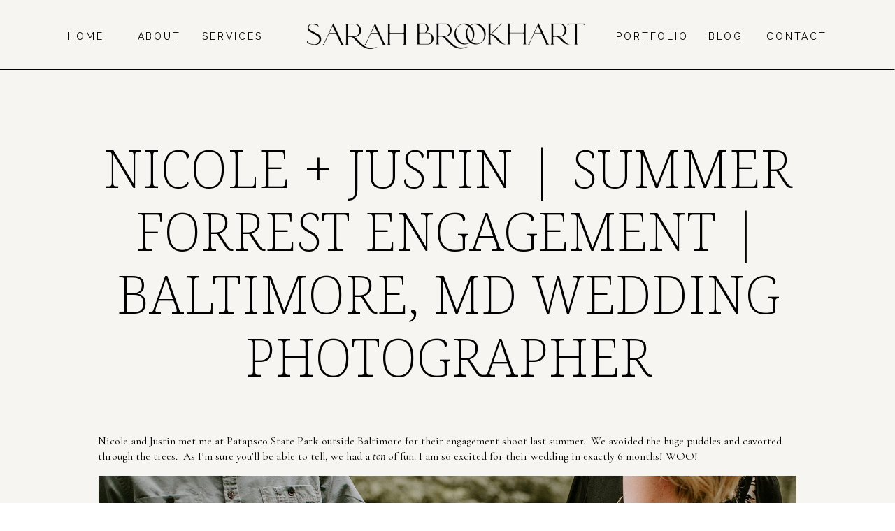

--- FILE ---
content_type: text/html; charset=UTF-8
request_url: https://sarahbrookhart.com/summer-forrest-engagement-baltimore-wedding-photographer/
body_size: 14841
content:
<!DOCTYPE html>
<html lang="en-US" class="d">
<head>
<link rel="stylesheet" type="text/css" href="//lib.showit.co/engine/2.6.4/showit.css" />
        <meta property="og:title" content="Nicole + Justin | Summer Forrest Engagement | Baltimore, MD Wedding Photographer"/>
        <meta property="og:image" content="https://sarahbrookhart.com/wp-content/uploads/2019/02/Nicole2BJustinEngagement-106.jpg"/>
        <meta property="og:description" content=""/>
        <meta name="description" content=""/>
        <meta name="keywords" content=""/>
		<meta name='robots' content='index, follow, max-image-preview:large, max-snippet:-1, max-video-preview:-1' />

	<!-- This site is optimized with the Yoast SEO plugin v19.10 - https://yoast.com/wordpress/plugins/seo/ -->
	<title>Nicole + Justin | Summer Forrest Engagement | Baltimore, MD Wedding Photographer - Showit Blog</title>
	<link rel="canonical" href="https://sarahbrookhart.com/summer-forrest-engagement-baltimore-wedding-photographer/" />
	<meta property="og:locale" content="en_US" />
	<meta property="og:type" content="article" />
	<meta property="og:title" content="Nicole + Justin | Summer Forrest Engagement | Baltimore, MD Wedding Photographer - Showit Blog" />
	<meta property="og:description" content="Nicole and Justin met me at Patapsco State Park outside Baltimore for their engagement shoot last summer. We avoided the huge puddles and cavorted through the trees. As I’m sure you’ll be able to tell, we had a ton of fun. I am so excited for their wedding in exactly 6 months! WOO!" />
	<meta property="og:url" content="https://sarahbrookhart.com/summer-forrest-engagement-baltimore-wedding-photographer/" />
	<meta property="og:site_name" content="Showit Blog" />
	<meta property="article:published_time" content="2019-02-19T19:43:28+00:00" />
	<meta property="article:modified_time" content="2022-10-31T16:21:47+00:00" />
	<meta property="og:image" content="https://sarahbrookhart.com/wp-content/uploads/2019/02/Nicole2BJustinEngagement-106.jpg" />
	<meta property="og:image:width" content="2500" />
	<meta property="og:image:height" content="1667" />
	<meta property="og:image:type" content="image/jpeg" />
	<meta name="author" content="Sarah Snead" />
	<meta name="twitter:card" content="summary_large_image" />
	<meta name="twitter:label1" content="Written by" />
	<meta name="twitter:data1" content="Sarah Snead" />
	<script type="application/ld+json" class="yoast-schema-graph">{"@context":"https://schema.org","@graph":[{"@type":"WebPage","@id":"https://sarahbrookhart.com/summer-forrest-engagement-baltimore-wedding-photographer/","url":"https://sarahbrookhart.com/summer-forrest-engagement-baltimore-wedding-photographer/","name":"Nicole + Justin | Summer Forrest Engagement | Baltimore, MD Wedding Photographer - Showit Blog","isPartOf":{"@id":"https://sarahbrookhart.com/#website"},"primaryImageOfPage":{"@id":"https://sarahbrookhart.com/summer-forrest-engagement-baltimore-wedding-photographer/#primaryimage"},"image":{"@id":"https://sarahbrookhart.com/summer-forrest-engagement-baltimore-wedding-photographer/#primaryimage"},"thumbnailUrl":"https://sarahbrookhart.com/wp-content/uploads/2019/02/Nicole2BJustinEngagement-106.jpg","datePublished":"2019-02-19T19:43:28+00:00","dateModified":"2022-10-31T16:21:47+00:00","author":{"@id":"https://sarahbrookhart.com/#/schema/person/a7049432bf5d8c3d7f07a5865cdae643"},"breadcrumb":{"@id":"https://sarahbrookhart.com/summer-forrest-engagement-baltimore-wedding-photographer/#breadcrumb"},"inLanguage":"en-US","potentialAction":[{"@type":"ReadAction","target":["https://sarahbrookhart.com/summer-forrest-engagement-baltimore-wedding-photographer/"]}]},{"@type":"ImageObject","inLanguage":"en-US","@id":"https://sarahbrookhart.com/summer-forrest-engagement-baltimore-wedding-photographer/#primaryimage","url":"https://sarahbrookhart.com/wp-content/uploads/2019/02/Nicole2BJustinEngagement-106.jpg","contentUrl":"https://sarahbrookhart.com/wp-content/uploads/2019/02/Nicole2BJustinEngagement-106.jpg","width":2500,"height":1667,"caption":"exc-5c6c5a6c6e9a7f5561ca56b8"},{"@type":"BreadcrumbList","@id":"https://sarahbrookhart.com/summer-forrest-engagement-baltimore-wedding-photographer/#breadcrumb","itemListElement":[{"@type":"ListItem","position":1,"name":"Home","item":"https://sarahbrookhart.com/"},{"@type":"ListItem","position":2,"name":"Blog","item":"https://sarahbrookhart.com/blog/"},{"@type":"ListItem","position":3,"name":"Nicole + Justin | Summer Forrest Engagement | Baltimore, MD Wedding Photographer"}]},{"@type":"WebSite","@id":"https://sarahbrookhart.com/#website","url":"https://sarahbrookhart.com/","name":"Showit Blog","description":"Your SUPER-powered WP Engine Site","potentialAction":[{"@type":"SearchAction","target":{"@type":"EntryPoint","urlTemplate":"https://sarahbrookhart.com/?s={search_term_string}"},"query-input":"required name=search_term_string"}],"inLanguage":"en-US"},{"@type":"Person","@id":"https://sarahbrookhart.com/#/schema/person/a7049432bf5d8c3d7f07a5865cdae643","name":"Sarah Snead","image":{"@type":"ImageObject","inLanguage":"en-US","@id":"https://sarahbrookhart.com/#/schema/person/image/","url":"https://secure.gravatar.com/avatar/c693f7dd8bcc306770415433ab52fee8dc2a7a1c34df948af66065cd78b42501?s=96&d=mm&r=g","contentUrl":"https://secure.gravatar.com/avatar/c693f7dd8bcc306770415433ab52fee8dc2a7a1c34df948af66065cd78b42501?s=96&d=mm&r=g","caption":"Sarah Snead"},"url":"https://sarahbrookhart.com/author/sarahsarahbrookhart-com/"}]}</script>
	<!-- / Yoast SEO plugin. -->


<link rel="alternate" type="application/rss+xml" title="Showit Blog &raquo; Feed" href="https://sarahbrookhart.com/feed/" />
<link rel="alternate" type="application/rss+xml" title="Showit Blog &raquo; Comments Feed" href="https://sarahbrookhart.com/comments/feed/" />
<link rel="alternate" type="application/rss+xml" title="Showit Blog &raquo; Nicole + Justin | Summer Forrest Engagement | Baltimore, MD Wedding Photographer Comments Feed" href="https://sarahbrookhart.com/summer-forrest-engagement-baltimore-wedding-photographer/feed/" />
<script type="text/javascript">
/* <![CDATA[ */
window._wpemojiSettings = {"baseUrl":"https:\/\/s.w.org\/images\/core\/emoji\/16.0.1\/72x72\/","ext":".png","svgUrl":"https:\/\/s.w.org\/images\/core\/emoji\/16.0.1\/svg\/","svgExt":".svg","source":{"concatemoji":"https:\/\/sarahbrookhart.com\/wp-includes\/js\/wp-emoji-release.min.js?ver=6.8.3"}};
/*! This file is auto-generated */
!function(s,n){var o,i,e;function c(e){try{var t={supportTests:e,timestamp:(new Date).valueOf()};sessionStorage.setItem(o,JSON.stringify(t))}catch(e){}}function p(e,t,n){e.clearRect(0,0,e.canvas.width,e.canvas.height),e.fillText(t,0,0);var t=new Uint32Array(e.getImageData(0,0,e.canvas.width,e.canvas.height).data),a=(e.clearRect(0,0,e.canvas.width,e.canvas.height),e.fillText(n,0,0),new Uint32Array(e.getImageData(0,0,e.canvas.width,e.canvas.height).data));return t.every(function(e,t){return e===a[t]})}function u(e,t){e.clearRect(0,0,e.canvas.width,e.canvas.height),e.fillText(t,0,0);for(var n=e.getImageData(16,16,1,1),a=0;a<n.data.length;a++)if(0!==n.data[a])return!1;return!0}function f(e,t,n,a){switch(t){case"flag":return n(e,"\ud83c\udff3\ufe0f\u200d\u26a7\ufe0f","\ud83c\udff3\ufe0f\u200b\u26a7\ufe0f")?!1:!n(e,"\ud83c\udde8\ud83c\uddf6","\ud83c\udde8\u200b\ud83c\uddf6")&&!n(e,"\ud83c\udff4\udb40\udc67\udb40\udc62\udb40\udc65\udb40\udc6e\udb40\udc67\udb40\udc7f","\ud83c\udff4\u200b\udb40\udc67\u200b\udb40\udc62\u200b\udb40\udc65\u200b\udb40\udc6e\u200b\udb40\udc67\u200b\udb40\udc7f");case"emoji":return!a(e,"\ud83e\udedf")}return!1}function g(e,t,n,a){var r="undefined"!=typeof WorkerGlobalScope&&self instanceof WorkerGlobalScope?new OffscreenCanvas(300,150):s.createElement("canvas"),o=r.getContext("2d",{willReadFrequently:!0}),i=(o.textBaseline="top",o.font="600 32px Arial",{});return e.forEach(function(e){i[e]=t(o,e,n,a)}),i}function t(e){var t=s.createElement("script");t.src=e,t.defer=!0,s.head.appendChild(t)}"undefined"!=typeof Promise&&(o="wpEmojiSettingsSupports",i=["flag","emoji"],n.supports={everything:!0,everythingExceptFlag:!0},e=new Promise(function(e){s.addEventListener("DOMContentLoaded",e,{once:!0})}),new Promise(function(t){var n=function(){try{var e=JSON.parse(sessionStorage.getItem(o));if("object"==typeof e&&"number"==typeof e.timestamp&&(new Date).valueOf()<e.timestamp+604800&&"object"==typeof e.supportTests)return e.supportTests}catch(e){}return null}();if(!n){if("undefined"!=typeof Worker&&"undefined"!=typeof OffscreenCanvas&&"undefined"!=typeof URL&&URL.createObjectURL&&"undefined"!=typeof Blob)try{var e="postMessage("+g.toString()+"("+[JSON.stringify(i),f.toString(),p.toString(),u.toString()].join(",")+"));",a=new Blob([e],{type:"text/javascript"}),r=new Worker(URL.createObjectURL(a),{name:"wpTestEmojiSupports"});return void(r.onmessage=function(e){c(n=e.data),r.terminate(),t(n)})}catch(e){}c(n=g(i,f,p,u))}t(n)}).then(function(e){for(var t in e)n.supports[t]=e[t],n.supports.everything=n.supports.everything&&n.supports[t],"flag"!==t&&(n.supports.everythingExceptFlag=n.supports.everythingExceptFlag&&n.supports[t]);n.supports.everythingExceptFlag=n.supports.everythingExceptFlag&&!n.supports.flag,n.DOMReady=!1,n.readyCallback=function(){n.DOMReady=!0}}).then(function(){return e}).then(function(){var e;n.supports.everything||(n.readyCallback(),(e=n.source||{}).concatemoji?t(e.concatemoji):e.wpemoji&&e.twemoji&&(t(e.twemoji),t(e.wpemoji)))}))}((window,document),window._wpemojiSettings);
/* ]]> */
</script>
<style id='wp-emoji-styles-inline-css' type='text/css'>

	img.wp-smiley, img.emoji {
		display: inline !important;
		border: none !important;
		box-shadow: none !important;
		height: 1em !important;
		width: 1em !important;
		margin: 0 0.07em !important;
		vertical-align: -0.1em !important;
		background: none !important;
		padding: 0 !important;
	}
</style>
<link rel='stylesheet' id='wp-block-library-css' href='https://sarahbrookhart.com/wp-includes/css/dist/block-library/style.min.css?ver=6.8.3' type='text/css' media='all' />
<style id='classic-theme-styles-inline-css' type='text/css'>
/*! This file is auto-generated */
.wp-block-button__link{color:#fff;background-color:#32373c;border-radius:9999px;box-shadow:none;text-decoration:none;padding:calc(.667em + 2px) calc(1.333em + 2px);font-size:1.125em}.wp-block-file__button{background:#32373c;color:#fff;text-decoration:none}
</style>
<style id='global-styles-inline-css' type='text/css'>
:root{--wp--preset--aspect-ratio--square: 1;--wp--preset--aspect-ratio--4-3: 4/3;--wp--preset--aspect-ratio--3-4: 3/4;--wp--preset--aspect-ratio--3-2: 3/2;--wp--preset--aspect-ratio--2-3: 2/3;--wp--preset--aspect-ratio--16-9: 16/9;--wp--preset--aspect-ratio--9-16: 9/16;--wp--preset--color--black: #000000;--wp--preset--color--cyan-bluish-gray: #abb8c3;--wp--preset--color--white: #ffffff;--wp--preset--color--pale-pink: #f78da7;--wp--preset--color--vivid-red: #cf2e2e;--wp--preset--color--luminous-vivid-orange: #ff6900;--wp--preset--color--luminous-vivid-amber: #fcb900;--wp--preset--color--light-green-cyan: #7bdcb5;--wp--preset--color--vivid-green-cyan: #00d084;--wp--preset--color--pale-cyan-blue: #8ed1fc;--wp--preset--color--vivid-cyan-blue: #0693e3;--wp--preset--color--vivid-purple: #9b51e0;--wp--preset--gradient--vivid-cyan-blue-to-vivid-purple: linear-gradient(135deg,rgba(6,147,227,1) 0%,rgb(155,81,224) 100%);--wp--preset--gradient--light-green-cyan-to-vivid-green-cyan: linear-gradient(135deg,rgb(122,220,180) 0%,rgb(0,208,130) 100%);--wp--preset--gradient--luminous-vivid-amber-to-luminous-vivid-orange: linear-gradient(135deg,rgba(252,185,0,1) 0%,rgba(255,105,0,1) 100%);--wp--preset--gradient--luminous-vivid-orange-to-vivid-red: linear-gradient(135deg,rgba(255,105,0,1) 0%,rgb(207,46,46) 100%);--wp--preset--gradient--very-light-gray-to-cyan-bluish-gray: linear-gradient(135deg,rgb(238,238,238) 0%,rgb(169,184,195) 100%);--wp--preset--gradient--cool-to-warm-spectrum: linear-gradient(135deg,rgb(74,234,220) 0%,rgb(151,120,209) 20%,rgb(207,42,186) 40%,rgb(238,44,130) 60%,rgb(251,105,98) 80%,rgb(254,248,76) 100%);--wp--preset--gradient--blush-light-purple: linear-gradient(135deg,rgb(255,206,236) 0%,rgb(152,150,240) 100%);--wp--preset--gradient--blush-bordeaux: linear-gradient(135deg,rgb(254,205,165) 0%,rgb(254,45,45) 50%,rgb(107,0,62) 100%);--wp--preset--gradient--luminous-dusk: linear-gradient(135deg,rgb(255,203,112) 0%,rgb(199,81,192) 50%,rgb(65,88,208) 100%);--wp--preset--gradient--pale-ocean: linear-gradient(135deg,rgb(255,245,203) 0%,rgb(182,227,212) 50%,rgb(51,167,181) 100%);--wp--preset--gradient--electric-grass: linear-gradient(135deg,rgb(202,248,128) 0%,rgb(113,206,126) 100%);--wp--preset--gradient--midnight: linear-gradient(135deg,rgb(2,3,129) 0%,rgb(40,116,252) 100%);--wp--preset--font-size--small: 13px;--wp--preset--font-size--medium: 20px;--wp--preset--font-size--large: 36px;--wp--preset--font-size--x-large: 42px;--wp--preset--spacing--20: 0.44rem;--wp--preset--spacing--30: 0.67rem;--wp--preset--spacing--40: 1rem;--wp--preset--spacing--50: 1.5rem;--wp--preset--spacing--60: 2.25rem;--wp--preset--spacing--70: 3.38rem;--wp--preset--spacing--80: 5.06rem;--wp--preset--shadow--natural: 6px 6px 9px rgba(0, 0, 0, 0.2);--wp--preset--shadow--deep: 12px 12px 50px rgba(0, 0, 0, 0.4);--wp--preset--shadow--sharp: 6px 6px 0px rgba(0, 0, 0, 0.2);--wp--preset--shadow--outlined: 6px 6px 0px -3px rgba(255, 255, 255, 1), 6px 6px rgba(0, 0, 0, 1);--wp--preset--shadow--crisp: 6px 6px 0px rgba(0, 0, 0, 1);}:where(.is-layout-flex){gap: 0.5em;}:where(.is-layout-grid){gap: 0.5em;}body .is-layout-flex{display: flex;}.is-layout-flex{flex-wrap: wrap;align-items: center;}.is-layout-flex > :is(*, div){margin: 0;}body .is-layout-grid{display: grid;}.is-layout-grid > :is(*, div){margin: 0;}:where(.wp-block-columns.is-layout-flex){gap: 2em;}:where(.wp-block-columns.is-layout-grid){gap: 2em;}:where(.wp-block-post-template.is-layout-flex){gap: 1.25em;}:where(.wp-block-post-template.is-layout-grid){gap: 1.25em;}.has-black-color{color: var(--wp--preset--color--black) !important;}.has-cyan-bluish-gray-color{color: var(--wp--preset--color--cyan-bluish-gray) !important;}.has-white-color{color: var(--wp--preset--color--white) !important;}.has-pale-pink-color{color: var(--wp--preset--color--pale-pink) !important;}.has-vivid-red-color{color: var(--wp--preset--color--vivid-red) !important;}.has-luminous-vivid-orange-color{color: var(--wp--preset--color--luminous-vivid-orange) !important;}.has-luminous-vivid-amber-color{color: var(--wp--preset--color--luminous-vivid-amber) !important;}.has-light-green-cyan-color{color: var(--wp--preset--color--light-green-cyan) !important;}.has-vivid-green-cyan-color{color: var(--wp--preset--color--vivid-green-cyan) !important;}.has-pale-cyan-blue-color{color: var(--wp--preset--color--pale-cyan-blue) !important;}.has-vivid-cyan-blue-color{color: var(--wp--preset--color--vivid-cyan-blue) !important;}.has-vivid-purple-color{color: var(--wp--preset--color--vivid-purple) !important;}.has-black-background-color{background-color: var(--wp--preset--color--black) !important;}.has-cyan-bluish-gray-background-color{background-color: var(--wp--preset--color--cyan-bluish-gray) !important;}.has-white-background-color{background-color: var(--wp--preset--color--white) !important;}.has-pale-pink-background-color{background-color: var(--wp--preset--color--pale-pink) !important;}.has-vivid-red-background-color{background-color: var(--wp--preset--color--vivid-red) !important;}.has-luminous-vivid-orange-background-color{background-color: var(--wp--preset--color--luminous-vivid-orange) !important;}.has-luminous-vivid-amber-background-color{background-color: var(--wp--preset--color--luminous-vivid-amber) !important;}.has-light-green-cyan-background-color{background-color: var(--wp--preset--color--light-green-cyan) !important;}.has-vivid-green-cyan-background-color{background-color: var(--wp--preset--color--vivid-green-cyan) !important;}.has-pale-cyan-blue-background-color{background-color: var(--wp--preset--color--pale-cyan-blue) !important;}.has-vivid-cyan-blue-background-color{background-color: var(--wp--preset--color--vivid-cyan-blue) !important;}.has-vivid-purple-background-color{background-color: var(--wp--preset--color--vivid-purple) !important;}.has-black-border-color{border-color: var(--wp--preset--color--black) !important;}.has-cyan-bluish-gray-border-color{border-color: var(--wp--preset--color--cyan-bluish-gray) !important;}.has-white-border-color{border-color: var(--wp--preset--color--white) !important;}.has-pale-pink-border-color{border-color: var(--wp--preset--color--pale-pink) !important;}.has-vivid-red-border-color{border-color: var(--wp--preset--color--vivid-red) !important;}.has-luminous-vivid-orange-border-color{border-color: var(--wp--preset--color--luminous-vivid-orange) !important;}.has-luminous-vivid-amber-border-color{border-color: var(--wp--preset--color--luminous-vivid-amber) !important;}.has-light-green-cyan-border-color{border-color: var(--wp--preset--color--light-green-cyan) !important;}.has-vivid-green-cyan-border-color{border-color: var(--wp--preset--color--vivid-green-cyan) !important;}.has-pale-cyan-blue-border-color{border-color: var(--wp--preset--color--pale-cyan-blue) !important;}.has-vivid-cyan-blue-border-color{border-color: var(--wp--preset--color--vivid-cyan-blue) !important;}.has-vivid-purple-border-color{border-color: var(--wp--preset--color--vivid-purple) !important;}.has-vivid-cyan-blue-to-vivid-purple-gradient-background{background: var(--wp--preset--gradient--vivid-cyan-blue-to-vivid-purple) !important;}.has-light-green-cyan-to-vivid-green-cyan-gradient-background{background: var(--wp--preset--gradient--light-green-cyan-to-vivid-green-cyan) !important;}.has-luminous-vivid-amber-to-luminous-vivid-orange-gradient-background{background: var(--wp--preset--gradient--luminous-vivid-amber-to-luminous-vivid-orange) !important;}.has-luminous-vivid-orange-to-vivid-red-gradient-background{background: var(--wp--preset--gradient--luminous-vivid-orange-to-vivid-red) !important;}.has-very-light-gray-to-cyan-bluish-gray-gradient-background{background: var(--wp--preset--gradient--very-light-gray-to-cyan-bluish-gray) !important;}.has-cool-to-warm-spectrum-gradient-background{background: var(--wp--preset--gradient--cool-to-warm-spectrum) !important;}.has-blush-light-purple-gradient-background{background: var(--wp--preset--gradient--blush-light-purple) !important;}.has-blush-bordeaux-gradient-background{background: var(--wp--preset--gradient--blush-bordeaux) !important;}.has-luminous-dusk-gradient-background{background: var(--wp--preset--gradient--luminous-dusk) !important;}.has-pale-ocean-gradient-background{background: var(--wp--preset--gradient--pale-ocean) !important;}.has-electric-grass-gradient-background{background: var(--wp--preset--gradient--electric-grass) !important;}.has-midnight-gradient-background{background: var(--wp--preset--gradient--midnight) !important;}.has-small-font-size{font-size: var(--wp--preset--font-size--small) !important;}.has-medium-font-size{font-size: var(--wp--preset--font-size--medium) !important;}.has-large-font-size{font-size: var(--wp--preset--font-size--large) !important;}.has-x-large-font-size{font-size: var(--wp--preset--font-size--x-large) !important;}
:where(.wp-block-post-template.is-layout-flex){gap: 1.25em;}:where(.wp-block-post-template.is-layout-grid){gap: 1.25em;}
:where(.wp-block-columns.is-layout-flex){gap: 2em;}:where(.wp-block-columns.is-layout-grid){gap: 2em;}
:root :where(.wp-block-pullquote){font-size: 1.5em;line-height: 1.6;}
</style>
<link rel='stylesheet' id='pub-style-css' href='https://sarahbrookhart.com/wp-content/themes/showit/pubs/sg_rtmwmibcqhi-p4mv5aa/20260113185347Sja5wpm/assets/pub.css?ver=1768330432' type='text/css' media='all' />
<script type="text/javascript" src="https://sarahbrookhart.com/wp-includes/js/jquery/jquery.min.js?ver=3.7.1" id="jquery-core-js"></script>
<script type="text/javascript" id="jquery-core-js-after">
/* <![CDATA[ */
$ = jQuery;
/* ]]> */
</script>
<script type="text/javascript" src="https://sarahbrookhart.com/wp-content/themes/showit/pubs/sg_rtmwmibcqhi-p4mv5aa/20260113185347Sja5wpm/assets/pub.js?ver=1768330432" id="pub-script-js"></script>
<link rel="https://api.w.org/" href="https://sarahbrookhart.com/wp-json/" /><link rel="alternate" title="JSON" type="application/json" href="https://sarahbrookhart.com/wp-json/wp/v2/posts/345" /><link rel="EditURI" type="application/rsd+xml" title="RSD" href="https://sarahbrookhart.com/xmlrpc.php?rsd" />
<link rel='shortlink' href='https://sarahbrookhart.com/?p=345' />
<link rel="alternate" title="oEmbed (JSON)" type="application/json+oembed" href="https://sarahbrookhart.com/wp-json/oembed/1.0/embed?url=https%3A%2F%2Fsarahbrookhart.com%2Fsummer-forrest-engagement-baltimore-wedding-photographer%2F" />
<link rel="alternate" title="oEmbed (XML)" type="text/xml+oembed" href="https://sarahbrookhart.com/wp-json/oembed/1.0/embed?url=https%3A%2F%2Fsarahbrookhart.com%2Fsummer-forrest-engagement-baltimore-wedding-photographer%2F&#038;format=xml" />

<meta charset="UTF-8" />
<meta name="viewport" content="width=device-width, initial-scale=1" />
<link rel="icon" type="image/png" href="//static.showit.co/200/1XJdBFPIQVmxfMIA3NxpwQ/103685/68.png" />
<link rel="preconnect" href="https://static.showit.co" />

<link rel="preconnect" href="https://fonts.googleapis.com">
<link rel="preconnect" href="https://fonts.gstatic.com" crossorigin>
<link href="https://fonts.googleapis.com/css?family=Raleway:regular|Noto+Serif:200|Cormorant+Garamond:regular|Cormorant+Garamond:italic" rel="stylesheet" type="text/css"/>
<style>
@font-face{font-family:Blackstone;src:url('//static.showit.co/file/3OuwjOH9ABoEzTyUYB3ASg/103685/blackstone.woff');}
</style>
<script id="init_data" type="application/json">
{"mobile":{"w":320},"desktop":{"w":1200,"defaultTrIn":{"type":"fade"},"defaultTrOut":{"type":"fade"},"bgFillType":"color","bgColor":"colors-7"},"sid":"sg_rtmwmibcqhi-p4mv5aa","break":768,"assetURL":"//static.showit.co","contactFormId":"103685/222171","cfAction":"aHR0cHM6Ly9jbGllbnRzZXJ2aWNlLnNob3dpdC5jby9jb250YWN0Zm9ybQ==","sgAction":"aHR0cHM6Ly9jbGllbnRzZXJ2aWNlLnNob3dpdC5jby9zb2NpYWxncmlk","blockData":[{"slug":"navigation","visible":"a","states":[],"d":{"h":100,"w":1200,"bgFillType":"color","bgColor":"colors-6:50","bgMediaType":"none"},"m":{"h":50,"w":320,"bgFillType":"color","bgColor":"colors-6:50","bgMediaType":"none"}},{"slug":"post-title","visible":"a","states":[],"d":{"h":211,"w":1200,"locking":{"offset":100},"nature":"dH","bgFillType":"color","bgColor":"colors-6:50","bgMediaType":"none"},"m":{"h":75,"w":320,"nature":"dH","bgFillType":"color","bgColor":"colors-6:50","bgMediaType":"none"}},{"slug":"post-meta","visible":"a","states":[],"d":{"h":539,"w":1200,"nature":"dH","bgFillType":"color","bgColor":"colors-6:50","bgMediaType":"none"},"m":{"h":476,"w":320,"nature":"dH","bgFillType":"color","bgColor":"colors-6:50","bgMediaType":"none"}},{"slug":"comments","visible":"a","states":[],"d":{"h":97,"w":1200,"nature":"dH","bgFillType":"color","bgColor":"colors-6:50","bgMediaType":"none"},"m":{"h":79,"w":320,"nature":"dH","bgFillType":"color","bgColor":"colors-6:50","bgMediaType":"none"}},{"slug":"comments-form","visible":"a","states":[],"d":{"h":97,"w":1200,"nature":"dH","bgFillType":"color","bgColor":"colors-6:50","bgMediaType":"none"},"m":{"h":79,"w":320,"nature":"dH","bgFillType":"color","bgColor":"colors-6:50","bgMediaType":"none"}},{"slug":"pagination","visible":"a","states":[],"d":{"h":100,"w":1200,"nature":"dH","bgFillType":"color","bgColor":"colors-6:50","bgMediaType":"none"},"m":{"h":41,"w":320,"nature":"dH","bgFillType":"color","bgColor":"colors-6:50","bgMediaType":"none"}},{"slug":"footer","visible":"a","states":[],"d":{"h":350,"w":1200,"bgFillType":"color","bgColor":"#f7f5f2:100","bgMediaType":"none"},"m":{"h":450,"w":320,"bgFillType":"color","bgColor":"#f7f5f2:100","bgMediaType":"none"}},{"slug":"mobile-nav","visible":"m","states":[],"d":{"h":200,"w":1200,"bgFillType":"color","bgColor":"colors-7","bgMediaType":"none"},"m":{"h":600,"w":320,"locking":{"side":"t"},"bgFillType":"color","bgColor":"colors-6","bgMediaType":"none"}}],"elementData":[{"type":"text","visible":"d","id":"navigation_0","blockId":"navigation","m":{"x":103,"y":91,"w":114,"h":19,"a":0},"d":{"x":1047,"y":40,"w":105,"h":21,"a":0}},{"type":"text","visible":"d","id":"navigation_1","blockId":"navigation","m":{"x":103,"y":91,"w":114,"h":19,"a":0},"d":{"x":837,"y":40,"w":112,"h":21,"a":0}},{"type":"text","visible":"d","id":"navigation_2","blockId":"navigation","m":{"x":103,"y":91,"w":114,"h":19,"a":0},"d":{"x":962,"y":40,"w":72,"h":21,"a":0}},{"type":"text","visible":"d","id":"navigation_3","blockId":"navigation","m":{"x":103,"y":91,"w":114,"h":19,"a":0},"d":{"x":240,"y":40,"w":105,"h":21,"a":0}},{"type":"text","visible":"d","id":"navigation_4","blockId":"navigation","m":{"x":103,"y":91,"w":114,"h":19,"a":0},"d":{"x":30,"y":40,"w":105,"h":21,"a":0}},{"type":"text","visible":"d","id":"navigation_5","blockId":"navigation","m":{"x":103,"y":91,"w":114,"h":19,"a":0},"d":{"x":135,"y":40,"w":105,"h":21,"a":0}},{"type":"graphic","visible":"a","id":"navigation_6","blockId":"navigation","m":{"x":0,"y":7,"w":224,"h":36,"a":0},"d":{"x":382,"y":15,"w":436,"h":70,"a":0},"c":{"key":"2Esm3O06NsTPUMqqYhemow/103685/sarah_brookhart_wireframe_presentation.png","aspect_ratio":6.23377}},{"type":"line","visible":"d","id":"navigation_7","blockId":"navigation","m":{"x":48,"y":99,"w":224,"h":3,"a":0},"d":{"x":0,"y":99,"w":1200,"h":1,"a":0,"lockH":"s"}},{"type":"icon","visible":"m","id":"navigation_8","blockId":"navigation","m":{"x":253,"y":0,"w":50,"h":50,"a":0},"d":{"x":550,"y":0,"w":100,"h":100,"a":0},"pc":[{"type":"show","block":"mobile-nav"}]},{"type":"text","visible":"a","id":"post-title_0","blockId":"post-title","m":{"x":15,"y":25,"w":280,"h":33,"a":0},"d":{"x":100,"y":95,"w":1001,"h":83,"a":0}},{"type":"text","visible":"a","id":"post-meta_0","blockId":"post-meta","m":{"x":20,"y":20,"w":284,"h":443,"a":0},"d":{"x":100,"y":32,"w":1000,"h":470,"a":0}},{"type":"text","visible":"a","id":"comments_0","blockId":"comments","m":{"x":13.993,"y":50,"w":292.015,"h":26.004,"a":0},"d":{"x":195,"y":61,"w":809.009,"h":33.014,"a":0}},{"type":"text","visible":"a","id":"comments_1","blockId":"comments","m":{"x":28,"y":20,"w":265.003,"h":17.003,"a":0},"d":{"x":462,"y":25,"w":277,"h":24,"a":0}},{"type":"text","visible":"a","id":"comments-form_0","blockId":"comments-form","m":{"x":14,"y":19,"w":292.001,"h":57.014,"a":0},"d":{"x":195,"y":11,"w":809.016,"h":78.011,"a":0}},{"type":"text","visible":"a","id":"pagination_0","blockId":"pagination","m":{"x":160,"y":12,"w":148,"h":89,"a":0},"d":{"x":632.75,"y":34,"w":506.02,"h":29.018,"a":0}},{"type":"text","visible":"a","id":"pagination_1","blockId":"pagination","m":{"x":7,"y":12,"w":140,"h":90,"a":0},"d":{"x":50,"y":36,"w":527.021,"h":29.022,"a":0}},{"type":"line","visible":"d","id":"pagination_2","blockId":"pagination","m":{"x":48,"y":99,"w":224,"h":3,"a":0},"d":{"x":0,"y":-1,"w":1200,"h":1,"a":0,"lockH":"s"}},{"type":"line","visible":"a","id":"pagination_3","blockId":"pagination","m":{"x":-28,"y":0,"w":414,"h":1,"a":0},"d":{"x":0,"y":100,"w":1200,"h":1,"a":0,"lockH":"s"}},{"type":"line","visible":"a","id":"footer_0","blockId":"footer","m":{"x":0,"y":388,"w":320,"h":1,"a":0},"d":{"x":0,"y":300,"w":1200,"h":1,"a":0,"lockH":"s"}},{"type":"graphic","visible":"a","id":"footer_1","blockId":"footer","m":{"x":44,"y":7,"w":232,"h":93,"a":0},"d":{"x":331,"y":14,"w":538,"h":217,"a":0},"c":{"key":"oQTbPX6KSLiYl7iG1ajg5w/103685/1.png","aspect_ratio":1.77778}},{"type":"text","visible":"a","id":"footer_2","blockId":"footer","m":{"x":8,"y":112,"w":304,"h":21,"a":0},"d":{"x":355,"y":255,"w":491,"h":21,"a":0}},{"type":"text","visible":"a","id":"footer_3","blockId":"footer","m":{"x":38,"y":136,"w":243,"h":6,"a":0},"d":{"x":986,"y":48,"w":177,"h":21,"a":0}},{"type":"text","visible":"a","id":"footer_4","blockId":"footer","m":{"x":196,"y":301,"w":78,"h":17,"a":0},"d":{"x":30,"y":255,"w":105,"h":21,"a":0}},{"type":"text","visible":"a","id":"footer_5","blockId":"footer","m":{"x":193,"y":224,"w":84,"h":17,"a":0},"d":{"x":30,"y":163,"w":112,"h":21,"a":0}},{"type":"text","visible":"a","id":"footer_6","blockId":"footer","m":{"x":208,"y":263,"w":54,"h":17,"a":0},"d":{"x":30,"y":209,"w":72,"h":21,"a":0}},{"type":"text","visible":"a","id":"footer_7","blockId":"footer","m":{"x":43,"y":301,"w":78,"h":17,"a":0},"d":{"x":30,"y":117,"w":105,"h":21,"a":0}},{"type":"text","visible":"a","id":"footer_8","blockId":"footer","m":{"x":0,"y":423,"w":306,"h":12,"a":0},"d":{"x":713,"y":317,"w":450,"h":21,"a":0}},{"type":"text","visible":"a","id":"footer_9","blockId":"footer","m":{"x":43,"y":263,"w":78,"h":17,"a":0},"d":{"x":30,"y":72,"w":105,"h":21,"a":0}},{"type":"text","visible":"a","id":"footer_10","blockId":"footer","m":{"x":43,"y":224,"w":78,"h":17,"a":0},"d":{"x":30,"y":26,"w":105,"h":21,"a":0}},{"type":"text","visible":"a","id":"footer_11","blockId":"footer","m":{"x":8,"y":402,"w":298,"h":6,"a":0},"d":{"x":30,"y":317,"w":450,"h":21,"a":0}},{"type":"icon","visible":"a","id":"footer_12","blockId":"footer","m":{"x":183,"y":338,"w":29,"h":27,"a":0},"d":{"x":1134,"y":174,"w":30,"h":30,"a":0}},{"type":"icon","visible":"a","id":"footer_13","blockId":"footer","m":{"x":113,"y":338,"w":29,"h":27,"a":0},"d":{"x":1060,"y":174,"w":30,"h":30,"a":0}},{"type":"icon","visible":"a","id":"footer_14","blockId":"footer","m":{"x":149,"y":338,"w":29,"h":27,"a":0},"d":{"x":1097,"y":174,"w":30,"h":30,"a":0}},{"type":"text","visible":"a","id":"mobile-nav_0","blockId":"mobile-nav","m":{"x":28,"y":398,"w":265,"h":44,"a":0},"d":{"x":30,"y":255,"w":105,"h":21,"a":0}},{"type":"text","visible":"a","id":"mobile-nav_1","blockId":"mobile-nav","m":{"x":28,"y":265,"w":265,"h":44,"a":0},"d":{"x":30,"y":163,"w":112,"h":21,"a":0}},{"type":"text","visible":"a","id":"mobile-nav_2","blockId":"mobile-nav","m":{"x":28,"y":332,"w":265,"h":44,"a":0},"d":{"x":30,"y":209,"w":72,"h":21,"a":0}},{"type":"text","visible":"a","id":"mobile-nav_3","blockId":"mobile-nav","m":{"x":28,"y":199,"w":265,"h":44,"a":0},"d":{"x":30,"y":117,"w":105,"h":21,"a":0}},{"type":"text","visible":"a","id":"mobile-nav_4","blockId":"mobile-nav","m":{"x":28,"y":132,"w":265,"h":44,"a":0},"d":{"x":30,"y":72,"w":105,"h":21,"a":0}},{"type":"text","visible":"a","id":"mobile-nav_5","blockId":"mobile-nav","m":{"x":28,"y":66,"w":265,"h":44,"a":0},"d":{"x":30,"y":26,"w":105,"h":21,"a":0}},{"type":"icon","visible":"m","id":"mobile-nav_6","blockId":"mobile-nav","m":{"x":273,"y":26,"w":37,"h":37,"a":0},"d":{"x":1161,"y":37,"w":35,"h":35,"a":0},"pc":[{"type":"hide","block":"mobile-nav"}]},{"type":"graphic","visible":"a","id":"mobile-nav_7","blockId":"mobile-nav","m":{"x":48,"y":442,"w":224,"h":126,"a":0},"d":{"x":476,"y":30,"w":249,"h":140,"a":0},"c":{"key":"oQTbPX6KSLiYl7iG1ajg5w/103685/1.png","aspect_ratio":1.77778}}]}
</script>
<link
rel="stylesheet"
type="text/css"
href="https://cdnjs.cloudflare.com/ajax/libs/animate.css/3.4.0/animate.min.css"
/>


<script src="//lib.showit.co/engine/2.6.4/showit-lib.min.js"></script>
<script src="//lib.showit.co/engine/2.6.4/showit.min.js"></script>
<script>

function initPage(){

}
</script>

<style id="si-page-css">
html.m {background-color:rgba(255,255,255,1);}
html.d {background-color:rgba(255,255,255,1);}
.d .se:has(.st-primary) {border-radius:0px;box-shadow:none;opacity:1;transition-duration:0.75s;}
.d .st-primary {padding:8px 19px 8px 19px;border-width:1px;border-color:rgba(0,0,0,1);background-color:rgba(0,0,0,0);background-image:none;transition-duration:0.75s;}
.d .st-primary span {color:rgba(0,0,0,1);font-family:'Raleway';font-weight:400;font-style:normal;font-size:14px;text-align:center;text-transform:uppercase;letter-spacing:0.2em;line-height:1.8;transition-duration:0.75s;}
.d .se:has(.st-primary:hover), .d .se:has(.trigger-child-hovers:hover .st-primary) {opacity:1;transition-property:opacity;}
.d .st-primary.se-button:hover, .d .trigger-child-hovers:hover .st-primary.se-button {background-color:rgba(0,0,0,1);background-image:none;transition-property:background-color,background-image;}
.d .st-primary.se-button:hover span, .d .trigger-child-hovers:hover .st-primary.se-button span {color:rgba(255,255,255,1);transition-property:color;}
.m .se:has(.st-primary) {border-radius:0px;box-shadow:none;opacity:1;}
.m .st-primary {padding:8px 19px 8px 19px;border-width:1px;border-color:rgba(0,0,0,1);background-color:rgba(0,0,0,0);background-image:none;}
.m .st-primary span {color:rgba(0,0,0,1);font-family:'Raleway';font-weight:400;font-style:normal;font-size:10px;text-align:center;text-transform:uppercase;letter-spacing:0.2em;line-height:1.8;}
.d .se:has(.st-secondary) {border-radius:0px;box-shadow:none;opacity:1;transition-duration:0.5s;}
.d .st-secondary {padding:10px 14px 10px 14px;border-width:1px;border-color:rgba(255,255,255,1);background-color:rgba(0,0,0,0);background-image:none;transition-duration:0.5s;}
.d .st-secondary span {color:rgba(255,255,255,1);font-family:'Raleway';font-weight:400;font-style:normal;font-size:14px;text-align:center;text-transform:uppercase;letter-spacing:0.2em;line-height:1.8;transition-duration:0.5s;}
.d .se:has(.st-secondary:hover), .d .se:has(.trigger-child-hovers:hover .st-secondary) {}
.d .st-secondary.se-button:hover, .d .trigger-child-hovers:hover .st-secondary.se-button {border-color:rgba(255,255,255,1);background-color:rgba(255,255,255,1);background-image:none;transition-property:border-color,background-color,background-image;}
.d .st-secondary.se-button:hover span, .d .trigger-child-hovers:hover .st-secondary.se-button span {color:rgba(0,0,0,1);transition-property:color;}
.m .se:has(.st-secondary) {border-radius:0px;box-shadow:none;opacity:1;}
.m .st-secondary {padding:10px 14px 10px 14px;border-width:1px;border-color:rgba(255,255,255,1);background-color:rgba(0,0,0,0);background-image:none;}
.m .st-secondary span {color:rgba(255,255,255,1);font-family:'Raleway';font-weight:400;font-style:normal;font-size:10px;text-align:center;text-transform:uppercase;letter-spacing:0.2em;line-height:1.8;}
.d .st-d-title,.d .se-wpt h1 {color:rgba(0,0,0,1);text-transform:uppercase;line-height:1.2;letter-spacing:0em;font-size:75px;text-align:left;font-family:'Noto Serif';font-weight:200;font-style:normal;}
.d .se-wpt h1 {margin-bottom:30px;}
.d .st-d-title.se-rc a {color:rgba(0,0,0,1);}
.d .st-d-title.se-rc a:hover {text-decoration:underline;color:rgba(0,0,0,1);opacity:0.8;}
.m .st-m-title,.m .se-wpt h1 {color:rgba(0,0,0,1);text-transform:uppercase;line-height:1.2;letter-spacing:0em;font-size:24px;text-align:center;font-family:'Noto Serif';font-weight:200;font-style:normal;}
.m .se-wpt h1 {margin-bottom:20px;}
.m .st-m-title.se-rc a {color:rgba(0,0,0,1);}
.m .st-m-title.se-rc a:hover {text-decoration:underline;color:rgba(0,0,0,1);opacity:0.8;}
.d .st-d-heading,.d .se-wpt h2 {color:rgba(0,0,0,1);line-height:1.4;letter-spacing:0em;font-size:42px;text-align:left;font-family:'Blackstone';font-weight:400;font-style:normal;}
.d .se-wpt h2 {margin-bottom:24px;}
.d .st-d-heading.se-rc a {color:rgba(0,0,0,1);}
.d .st-d-heading.se-rc a:hover {text-decoration:underline;color:rgba(0,0,0,1);opacity:0.8;}
.m .st-m-heading,.m .se-wpt h2 {color:rgba(0,0,0,1);line-height:1.4;letter-spacing:0em;font-size:23px;text-align:center;font-family:'Blackstone';font-weight:400;font-style:normal;}
.m .se-wpt h2 {margin-bottom:20px;}
.m .st-m-heading.se-rc a {color:rgba(0,0,0,1);}
.m .st-m-heading.se-rc a:hover {text-decoration:underline;color:rgba(0,0,0,1);opacity:0.8;}
.d .st-d-subheading,.d .se-wpt h3 {color:rgba(0,0,0,1);text-transform:uppercase;line-height:1.8;letter-spacing:0.1em;font-size:16px;text-align:left;font-family:'Raleway';font-weight:400;font-style:normal;}
.d .se-wpt h3 {margin-bottom:18px;}
.d .st-d-subheading.se-rc a {color:rgba(0,0,0,1);}
.d .st-d-subheading.se-rc a:hover {text-decoration:underline;color:rgba(0,0,0,1);opacity:0.8;}
.m .st-m-subheading,.m .se-wpt h3 {color:rgba(0,0,0,1);text-transform:uppercase;line-height:1.8;letter-spacing:0.1em;font-size:12px;text-align:center;font-family:'Raleway';font-weight:400;font-style:normal;}
.m .se-wpt h3 {margin-bottom:18px;}
.m .st-m-subheading.se-rc a {color:rgba(0,0,0,1);}
.m .st-m-subheading.se-rc a:hover {text-decoration:underline;color:rgba(0,0,0,1);opacity:0.8;}
.d .st-d-paragraph {color:rgba(0,0,0,1);line-height:1.4;letter-spacing:0em;font-size:16px;text-align:left;font-family:'Cormorant Garamond';font-weight:400;font-style:normal;}
.d .se-wpt p {margin-bottom:16px;}
.d .st-d-paragraph.se-rc a {color:rgba(0,0,0,1);}
.d .st-d-paragraph.se-rc a:hover {text-decoration:underline;color:rgba(0,0,0,1);opacity:0.8;}
.m .st-m-paragraph {color:rgba(0,0,0,1);line-height:1.4;letter-spacing:0em;font-size:14px;text-align:center;font-family:'Cormorant Garamond';font-weight:400;font-style:normal;}
.m .se-wpt p {margin-bottom:16px;}
.m .st-m-paragraph.se-rc a {color:rgba(0,0,0,1);}
.m .st-m-paragraph.se-rc a:hover {text-decoration:underline;color:rgba(0,0,0,1);opacity:0.8;}
.sib-navigation {z-index:1;}
.m .sib-navigation {height:50px;}
.d .sib-navigation {height:100px;}
.m .sib-navigation .ss-bg {background-color:rgba(240,235,229,0.5);}
.d .sib-navigation .ss-bg {background-color:rgba(240,235,229,0.5);}
.d .sie-navigation_0 {left:1047px;top:40px;width:105px;height:21px;}
.m .sie-navigation_0 {left:103px;top:91px;width:114px;height:19px;display:none;}
.d .sie-navigation_0-text {letter-spacing:0.2em;font-size:14px;text-align:center;}
.m .sie-navigation_0-text {letter-spacing:0.2em;font-size:14px;text-align:center;}
.d .sie-navigation_1 {left:837px;top:40px;width:112px;height:21px;}
.m .sie-navigation_1 {left:103px;top:91px;width:114px;height:19px;display:none;}
.d .sie-navigation_1-text {letter-spacing:0.2em;font-size:14px;text-align:center;}
.m .sie-navigation_1-text {letter-spacing:0.2em;font-size:14px;text-align:center;}
.d .sie-navigation_2 {left:962px;top:40px;width:72px;height:21px;}
.m .sie-navigation_2 {left:103px;top:91px;width:114px;height:19px;display:none;}
.d .sie-navigation_2-text {letter-spacing:0.2em;font-size:14px;text-align:center;}
.m .sie-navigation_2-text {letter-spacing:0.2em;font-size:14px;text-align:center;}
.d .sie-navigation_3 {left:240px;top:40px;width:105px;height:21px;}
.m .sie-navigation_3 {left:103px;top:91px;width:114px;height:19px;display:none;}
.d .sie-navigation_3-text {letter-spacing:0.2em;font-size:14px;text-align:center;}
.m .sie-navigation_3-text {letter-spacing:0.2em;font-size:14px;text-align:center;}
.d .sie-navigation_4 {left:30px;top:40px;width:105px;height:21px;}
.m .sie-navigation_4 {left:103px;top:91px;width:114px;height:19px;display:none;}
.d .sie-navigation_4-text {letter-spacing:0.2em;font-size:14px;text-align:center;}
.m .sie-navigation_4-text {letter-spacing:0.2em;font-size:14px;text-align:center;}
.d .sie-navigation_5 {left:135px;top:40px;width:105px;height:21px;}
.m .sie-navigation_5 {left:103px;top:91px;width:114px;height:19px;display:none;}
.d .sie-navigation_5-text {letter-spacing:0.2em;font-size:14px;text-align:center;}
.m .sie-navigation_5-text {letter-spacing:0.2em;font-size:14px;text-align:center;}
.d .sie-navigation_6 {left:382px;top:15px;width:436px;height:70px;}
.m .sie-navigation_6 {left:0px;top:7px;width:224px;height:36px;}
.d .sie-navigation_6 .se-img {background-repeat:no-repeat;background-size:cover;background-position:50% 50%;border-radius:inherit;}
.m .sie-navigation_6 .se-img {background-repeat:no-repeat;background-size:cover;background-position:50% 50%;border-radius:inherit;}
.d .sie-navigation_7 {left:0px;top:99px;width:1200px;height:1px;}
.m .sie-navigation_7 {left:48px;top:99px;width:224px;height:1px;display:none;}
.se-line {width:auto;height:auto;}
.sie-navigation_7 svg {vertical-align:top;overflow:visible;pointer-events:none;box-sizing:content-box;}
.m .sie-navigation_7 svg {stroke:rgba(0,0,0,1);transform:scaleX(1);padding:0.5px;height:1px;width:224px;}
.d .sie-navigation_7 svg {stroke:rgba(0,0,0,1);transform:scaleX(1);padding:0.5px;height:1px;width:1200px;}
.m .sie-navigation_7 line {stroke-linecap:butt;stroke-width:1;stroke-dasharray:none;pointer-events:all;}
.d .sie-navigation_7 line {stroke-linecap:butt;stroke-width:1;stroke-dasharray:none;pointer-events:all;}
.d .sie-navigation_8 {left:550px;top:0px;width:100px;height:100px;display:none;}
.m .sie-navigation_8 {left:253px;top:0px;width:50px;height:50px;}
.d .sie-navigation_8 svg {fill:rgba(0,0,0,1);}
.m .sie-navigation_8 svg {fill:rgba(0,0,0,1);}
.m .sib-post-title {height:75px;}
.d .sib-post-title {height:211px;}
.m .sib-post-title .ss-bg {background-color:rgba(240,235,229,0.5);}
.d .sib-post-title .ss-bg {background-color:rgba(240,235,229,0.5);}
.m .sib-post-title.sb-nm-dH .sc {height:75px;}
.d .sib-post-title.sb-nd-dH .sc {height:211px;}
.d .sie-post-title_0 {left:100px;top:95px;width:1001px;height:83px;}
.m .sie-post-title_0 {left:15px;top:25px;width:280px;height:33px;}
.d .sie-post-title_0-text {text-align:center;}
.m .sie-post-title_0-text {text-align:center;}
.m .sib-post-meta {height:476px;}
.d .sib-post-meta {height:539px;}
.m .sib-post-meta .ss-bg {background-color:rgba(240,235,229,0.5);}
.d .sib-post-meta .ss-bg {background-color:rgba(240,235,229,0.5);}
.m .sib-post-meta.sb-nm-dH .sc {height:476px;}
.d .sib-post-meta.sb-nd-dH .sc {height:539px;}
.d .sie-post-meta_0 {left:100px;top:32px;width:1000px;height:470px;}
.m .sie-post-meta_0 {left:20px;top:20px;width:284px;height:443px;}
.d .sie-post-meta_0-text {text-align:left;}
.m .sie-post-meta_0-text {text-align:left;}
.m .sib-comments {height:79px;}
.d .sib-comments {height:97px;}
.m .sib-comments .ss-bg {background-color:rgba(240,235,229,0.5);}
.d .sib-comments .ss-bg {background-color:rgba(240,235,229,0.5);}
.m .sib-comments.sb-nm-dH .sc {height:79px;}
.d .sib-comments.sb-nd-dH .sc {height:97px;}
.d .sie-comments_0 {left:195px;top:61px;width:809.009px;height:33.014px;}
.m .sie-comments_0 {left:13.993px;top:50px;width:292.015px;height:26.004px;}
.d .sie-comments_1 {left:462px;top:25px;width:277px;height:24px;}
.m .sie-comments_1 {left:28px;top:20px;width:265.003px;height:17.003px;}
.d .sie-comments_1-text {text-align:center;}
.m .sib-comments-form {height:79px;}
.d .sib-comments-form {height:97px;}
.m .sib-comments-form .ss-bg {background-color:rgba(240,235,229,0.5);}
.d .sib-comments-form .ss-bg {background-color:rgba(240,235,229,0.5);}
.m .sib-comments-form.sb-nm-dH .sc {height:79px;}
.d .sib-comments-form.sb-nd-dH .sc {height:97px;}
.d .sie-comments-form_0 {left:195px;top:11px;width:809.016px;height:78.011px;}
.m .sie-comments-form_0 {left:14px;top:19px;width:292.001px;height:57.014px;}
.sib-pagination {z-index:3;}
.m .sib-pagination {height:41px;}
.d .sib-pagination {height:100px;}
.m .sib-pagination .ss-bg {background-color:rgba(240,235,229,0.5);}
.d .sib-pagination .ss-bg {background-color:rgba(240,235,229,0.5);}
.m .sib-pagination.sb-nm-dH .sc {height:41px;}
.d .sib-pagination.sb-nd-dH .sc {height:100px;}
.d .sie-pagination_0 {left:632.75px;top:34px;width:506.02px;height:29.018px;}
.m .sie-pagination_0 {left:160px;top:12px;width:148px;height:89px;}
.d .sie-pagination_0-text {line-height:1.5;text-align:right;}
.m .sie-pagination_0-text {line-height:1.5;text-align:right;overflow:hidden;}
.d .sie-pagination_1 {left:50px;top:36px;width:527.021px;height:29.022px;}
.m .sie-pagination_1 {left:7px;top:12px;width:140px;height:90px;}
.d .sie-pagination_1-text {line-height:1.5;text-align:left;}
.m .sie-pagination_1-text {line-height:1.5;text-align:left;overflow:hidden;}
.d .sie-pagination_2 {left:0px;top:-1px;width:1200px;height:1px;}
.m .sie-pagination_2 {left:48px;top:99px;width:224px;height:1px;display:none;}
.sie-pagination_2 svg {vertical-align:top;overflow:visible;pointer-events:none;box-sizing:content-box;}
.m .sie-pagination_2 svg {stroke:rgba(0,0,0,1);transform:scaleX(1);padding:0.5px;height:1px;width:224px;}
.d .sie-pagination_2 svg {stroke:rgba(0,0,0,1);transform:scaleX(1);padding:0.5px;height:1px;width:1200px;}
.m .sie-pagination_2 line {stroke-linecap:butt;stroke-width:1;stroke-dasharray:none;pointer-events:all;}
.d .sie-pagination_2 line {stroke-linecap:butt;stroke-width:1;stroke-dasharray:none;pointer-events:all;}
.d .sie-pagination_3 {left:0px;top:100px;width:1200px;height:1px;}
.m .sie-pagination_3 {left:-28px;top:0px;width:414px;height:1px;}
.sie-pagination_3 svg {vertical-align:top;overflow:visible;pointer-events:none;box-sizing:content-box;}
.m .sie-pagination_3 svg {stroke:rgba(0,0,0,1);transform:scaleX(1);padding:0.5px;height:1px;width:414px;}
.d .sie-pagination_3 svg {stroke:rgba(0,0,0,1);transform:scaleX(1);padding:0.5px;height:1px;width:1200px;}
.m .sie-pagination_3 line {stroke-linecap:butt;stroke-width:1;stroke-dasharray:none;pointer-events:all;}
.d .sie-pagination_3 line {stroke-linecap:butt;stroke-width:1;stroke-dasharray:none;pointer-events:all;}
.sib-footer {z-index:2;}
.m .sib-footer {height:450px;}
.d .sib-footer {height:350px;}
.m .sib-footer .ss-bg {background-color:rgba(247,245,242,1);}
.d .sib-footer .ss-bg {background-color:rgba(247,245,242,1);}
.d .sie-footer_0 {left:0px;top:300px;width:1200px;height:1px;}
.m .sie-footer_0 {left:0px;top:388px;width:320px;height:1px;}
.sie-footer_0 svg {vertical-align:top;overflow:visible;pointer-events:none;box-sizing:content-box;}
.m .sie-footer_0 svg {stroke:rgba(0,0,0,1);transform:scaleX(1);padding:0.5px;height:1px;width:320px;}
.d .sie-footer_0 svg {stroke:rgba(0,0,0,1);transform:scaleX(1);padding:0.5px;height:1px;width:1200px;}
.m .sie-footer_0 line {stroke-linecap:butt;stroke-width:1;stroke-dasharray:none;pointer-events:all;}
.d .sie-footer_0 line {stroke-linecap:butt;stroke-width:1;stroke-dasharray:none;pointer-events:all;}
.d .sie-footer_1 {left:331px;top:14px;width:538px;height:217px;}
.m .sie-footer_1 {left:44px;top:7px;width:232px;height:93px;}
.d .sie-footer_1 .se-img {background-repeat:no-repeat;background-size:cover;background-position:50% 50%;border-radius:inherit;}
.m .sie-footer_1 .se-img {background-repeat:no-repeat;background-size:cover;background-position:50% 50%;border-radius:inherit;}
.d .sie-footer_2 {left:355px;top:255px;width:491px;height:21px;}
.m .sie-footer_2 {left:8px;top:112px;width:304px;height:21px;}
.d .sie-footer_2-text {letter-spacing:0.2em;font-size:12px;text-align:center;}
.m .sie-footer_2-text {letter-spacing:0.2em;font-size:8px;text-align:center;}
.d .sie-footer_3 {left:986px;top:48px;width:177px;height:21px;}
.m .sie-footer_3 {left:38px;top:136px;width:243px;height:6px;}
.d .sie-footer_3-text {font-size:16px;text-align:right;font-family:'Cormorant Garamond';font-weight:400;font-style:italic;}
.m .sie-footer_3-text {font-size:14px;text-align:center;font-family:'Cormorant Garamond';font-weight:400;font-style:italic;}
.d .sie-footer_4 {left:30px;top:255px;width:105px;height:21px;}
.m .sie-footer_4 {left:196px;top:301px;width:78px;height:17px;}
.d .sie-footer_4-text {letter-spacing:0.2em;font-size:12px;text-align:left;}
.m .sie-footer_4-text {letter-spacing:0.2em;font-size:12px;text-align:center;}
.d .sie-footer_5 {left:30px;top:163px;width:112px;height:21px;}
.m .sie-footer_5 {left:193px;top:224px;width:84px;height:17px;}
.d .sie-footer_5-text {letter-spacing:0.2em;font-size:12px;text-align:left;}
.m .sie-footer_5-text {letter-spacing:0.2em;font-size:12px;text-align:center;}
.d .sie-footer_6 {left:30px;top:209px;width:72px;height:21px;}
.m .sie-footer_6 {left:208px;top:263px;width:54px;height:17px;}
.d .sie-footer_6-text {letter-spacing:0.2em;font-size:12px;text-align:left;}
.m .sie-footer_6-text {letter-spacing:0.2em;font-size:12px;text-align:center;}
.d .sie-footer_7 {left:30px;top:117px;width:105px;height:21px;}
.m .sie-footer_7 {left:43px;top:301px;width:78px;height:17px;}
.d .sie-footer_7-text {letter-spacing:0.2em;font-size:12px;text-align:left;}
.m .sie-footer_7-text {letter-spacing:0.2em;font-size:12px;text-align:center;}
.d .sie-footer_8 {left:713px;top:317px;width:450px;height:21px;}
.m .sie-footer_8 {left:0px;top:423px;width:306px;height:12px;}
.d .sie-footer_8-text {letter-spacing:0.2em;font-size:8px;text-align:right;}
.m .sie-footer_8-text {letter-spacing:0.2em;font-size:6px;text-align:center;}
.d .sie-footer_8-text.se-rc a {text-decoration:none;}
.m .sie-footer_8-text.se-rc a {text-decoration:none;}
.d .sie-footer_9 {left:30px;top:72px;width:105px;height:21px;}
.m .sie-footer_9 {left:43px;top:263px;width:78px;height:17px;}
.d .sie-footer_9-text {letter-spacing:0.2em;font-size:12px;text-align:left;}
.m .sie-footer_9-text {letter-spacing:0.2em;font-size:12px;text-align:center;}
.d .sie-footer_10 {left:30px;top:26px;width:105px;height:21px;}
.m .sie-footer_10 {left:43px;top:224px;width:78px;height:17px;}
.d .sie-footer_10-text {letter-spacing:0.2em;font-size:12px;text-align:left;}
.m .sie-footer_10-text {letter-spacing:0.2em;font-size:12px;text-align:center;}
.d .sie-footer_11 {left:30px;top:317px;width:450px;height:21px;}
.m .sie-footer_11 {left:8px;top:402px;width:298px;height:6px;}
.d .sie-footer_11-text {letter-spacing:0.2em;font-size:8px;text-align:left;}
.m .sie-footer_11-text {letter-spacing:0.2em;font-size:6px;text-align:center;}
.d .sie-footer_12 {left:1134px;top:174px;width:30px;height:30px;}
.m .sie-footer_12 {left:183px;top:338px;width:29px;height:27px;}
.d .sie-footer_12 svg {fill:rgba(0,0,0,1);}
.m .sie-footer_12 svg {fill:rgba(0,0,0,1);}
.d .sie-footer_13 {left:1060px;top:174px;width:30px;height:30px;}
.m .sie-footer_13 {left:113px;top:338px;width:29px;height:27px;}
.d .sie-footer_13 svg {fill:rgba(0,0,0,1);}
.m .sie-footer_13 svg {fill:rgba(0,0,0,1);}
.d .sie-footer_14 {left:1097px;top:174px;width:30px;height:30px;}
.m .sie-footer_14 {left:149px;top:338px;width:29px;height:27px;}
.d .sie-footer_14 svg {fill:rgba(0,0,0,1);}
.m .sie-footer_14 svg {fill:rgba(0,0,0,1);}
.sib-mobile-nav {z-index:6;}
.m .sib-mobile-nav {height:600px;display:none;}
.d .sib-mobile-nav {height:200px;display:none;}
.m .sib-mobile-nav .ss-bg {background-color:rgba(240,235,229,1);}
.d .sib-mobile-nav .ss-bg {background-color:rgba(255,255,255,1);}
.d .sie-mobile-nav_0 {left:30px;top:255px;width:105px;height:21px;}
.m .sie-mobile-nav_0 {left:28px;top:398px;width:265px;height:44px;}
.d .sie-mobile-nav_0-text {letter-spacing:0.2em;font-size:12px;text-align:left;}
.m .sie-mobile-nav_0-text {letter-spacing:0.2em;font-size:14px;text-align:center;}
.d .sie-mobile-nav_1 {left:30px;top:163px;width:112px;height:21px;}
.m .sie-mobile-nav_1 {left:28px;top:265px;width:265px;height:44px;}
.d .sie-mobile-nav_1-text {letter-spacing:0.2em;font-size:12px;text-align:left;}
.m .sie-mobile-nav_1-text {letter-spacing:0.2em;font-size:14px;text-align:center;}
.d .sie-mobile-nav_2 {left:30px;top:209px;width:72px;height:21px;}
.m .sie-mobile-nav_2 {left:28px;top:332px;width:265px;height:44px;}
.d .sie-mobile-nav_2-text {letter-spacing:0.2em;font-size:12px;text-align:left;}
.m .sie-mobile-nav_2-text {letter-spacing:0.2em;font-size:14px;text-align:center;}
.d .sie-mobile-nav_3 {left:30px;top:117px;width:105px;height:21px;}
.m .sie-mobile-nav_3 {left:28px;top:199px;width:265px;height:44px;}
.d .sie-mobile-nav_3-text {letter-spacing:0.2em;font-size:12px;text-align:left;}
.m .sie-mobile-nav_3-text {letter-spacing:0.2em;font-size:14px;text-align:center;}
.d .sie-mobile-nav_4 {left:30px;top:72px;width:105px;height:21px;}
.m .sie-mobile-nav_4 {left:28px;top:132px;width:265px;height:44px;}
.d .sie-mobile-nav_4-text {letter-spacing:0.2em;font-size:12px;text-align:left;}
.m .sie-mobile-nav_4-text {letter-spacing:0.2em;font-size:14px;text-align:center;}
.d .sie-mobile-nav_5 {left:30px;top:26px;width:105px;height:21px;}
.m .sie-mobile-nav_5 {left:28px;top:66px;width:265px;height:44px;}
.d .sie-mobile-nav_5-text {letter-spacing:0.2em;font-size:12px;text-align:left;}
.m .sie-mobile-nav_5-text {letter-spacing:0.2em;font-size:14px;text-align:center;}
.d .sie-mobile-nav_6 {left:1161px;top:37px;width:35px;height:35px;display:none;}
.m .sie-mobile-nav_6 {left:273px;top:26px;width:37px;height:37px;}
.d .sie-mobile-nav_6 svg {fill:rgba(141,109,83,1);}
.m .sie-mobile-nav_6 svg {fill:rgba(0,0,0,1);}
.d .sie-mobile-nav_7 {left:476px;top:30px;width:249px;height:140px;}
.m .sie-mobile-nav_7 {left:48px;top:442px;width:224px;height:126px;}
.d .sie-mobile-nav_7 .se-img {background-repeat:no-repeat;background-size:cover;background-position:50% 50%;border-radius:inherit;}
.m .sie-mobile-nav_7 .se-img {background-repeat:no-repeat;background-size:cover;background-position:50% 50%;border-radius:inherit;}

</style>



</head>
<body class="wp-singular post-template-default single single-post postid-345 single-format-standard wp-embed-responsive wp-theme-showit wp-child-theme-showit">

<div id="si-sp" class="sp" data-wp-ver="2.9.3"><div id="navigation" data-bid="navigation" class="sb sib-navigation"><div class="ss-s ss-bg"><div class="sc" style="width:1200px"><a href="/contact" target="_self" class="sie-navigation_0 se" data-sid="navigation_0"><h3 class="se-t sie-navigation_0-text st-m-subheading st-d-subheading">contact</h3></a><a href="/portfolio" target="_self" class="sie-navigation_1 se" data-sid="navigation_1"><h3 class="se-t sie-navigation_1-text st-m-subheading st-d-subheading">portfolio</h3></a><a href="/blog" target="_self" class="sie-navigation_2 se" data-sid="navigation_2"><h3 class="se-t sie-navigation_2-text st-m-subheading st-d-subheading">blog</h3></a><a href="/services" target="_self" class="sie-navigation_3 se" data-sid="navigation_3"><h3 class="se-t sie-navigation_3-text st-m-subheading st-d-subheading">services</h3></a><a href="/home" target="_self" class="sie-navigation_4 se" data-sid="navigation_4"><h3 class="se-t sie-navigation_4-text st-m-subheading st-d-subheading">home</h3></a><a href="/about" target="_self" class="sie-navigation_5 se" data-sid="navigation_5"><h3 class="se-t sie-navigation_5-text st-m-subheading st-d-subheading">about</h3></a><a href="/home" target="_self" class="sie-navigation_6 se" data-sid="navigation_6"><div style="width:100%;height:100%" data-img="navigation_6" class="se-img se-gr slzy"></div><noscript><img src="//static.showit.co/800/2Esm3O06NsTPUMqqYhemow/103685/sarah_brookhart_wireframe_presentation.png" class="se-img" alt="" title="Sarah Brookhart  WIREFRAME (Presentation)"/></noscript></a><div data-sid="navigation_7" class="sie-navigation_7 se"><svg class="se-line"><line  data-d-strokelinecap="butt" data-d-linestyle="solid" data-d-thickness="1" data-d-rotatedwidth="1200" data-d-rotatedheight="0" data-d-widthoffset="0" data-d-heightoffset="0" data-d-isround="false" data-d-rotation="0" data-d-roundedsolid="false" data-d-dotted="false" data-d-length="1200" data-d-mirrorline="false" data-d-dashwidth="21" data-d-spacing="15" data-d-dasharrayvalue="none" data-m-strokelinecap="butt" data-m-linestyle="solid" data-m-thickness="1" data-m-rotatedwidth="224" data-m-rotatedheight="0" data-m-widthoffset="0" data-m-heightoffset="0" data-m-isround="false" data-m-rotation="0" data-m-roundedsolid="false" data-m-dotted="false" data-m-length="224" data-m-mirrorline="false" data-m-dashwidth="21" data-m-spacing="15" data-m-dasharrayvalue="none" x1="0" y1="0" x2="100%" y2="100%" /></svg></div><div data-sid="navigation_8" class="sie-navigation_8 se se-pc"><div class="se-icon"><svg xmlns="http://www.w3.org/2000/svg" viewbox="0 0 512 512"><rect x="60" y="201" width="392" height="12"/><rect x="60" y="301" width="392" height="12"/></svg></div></div></div></div></div><div id="postloopcontainer"><div id="post-title(1)" data-bid="post-title" class="sb sib-post-title sb-nm-dH sb-nd-dH"><div class="ss-s ss-bg"><div class="sc" style="width:1200px"><div data-sid="post-title_0" class="sie-post-title_0 se"><h1 class="se-t sie-post-title_0-text st-m-title st-d-title se-wpt" data-secn="d">Nicole + Justin | Summer Forrest Engagement | Baltimore, MD Wedding Photographer</h1></div></div></div></div><div id="post-meta(1)" data-bid="post-meta" class="sb sib-post-meta sb-nm-dH sb-nd-dH"><div class="ss-s ss-bg"><div class="sc" style="width:1200px"><div data-sid="post-meta_0" class="sie-post-meta_0 se"><div class="se-t sie-post-meta_0-text st-m-paragraph st-d-paragraph se-wpt se-rc se-wpt-pc"><p style="white-space:pre-wrap;">Nicole and Justin met me at Patapsco State Park outside Baltimore for their engagement shoot last summer.  We avoided the huge puddles and cavorted through the trees.  As I’m sure you’ll be able to tell, we had a <em>ton</em> of fun. I am so excited for their wedding in exactly 6 months! WOO! </p>
<div class="
  sqs-gallery-container
  sqs-gallery-block-stacked
  
  
  
  

  
    
    
  
  sqs-gallery-block-show-meta
  
  

  
  

  
  block-animation-none
  clear"
  
  
></p>
<div class="sqs-gallery">
<div class="image-wrapper" id="5c6c5aa09140b7ed1b538370" data-type="image" data-animation-role="image">
<p>              <img decoding="async" class="thumb-image" src="https://sarahbrookhart.com/wp-content/uploads/2019/02/Sarah_Brookhart_Baltimore_Wedding_Photographer_0001-scaled.jpg" data-image="https://sarahbrookhart.com/wp-content/uploads/2019/02/Sarah_Brookhart_Baltimore_Wedding_Photographer_0001-scaled.jpg" data-image-dimensions="2048x2731" data-image-focal-point="0.5,0.5" alt="Sarah_Brookhart_Baltimore_Wedding_Photographer_0001.jpg" data-load="false" data-image-id="5c6c5aa09140b7ed1b538370" data-type="image" /></p></div>
<div class="image-wrapper" id="5c6c5aa041920258c5ee2c0e" data-type="image" data-animation-role="image">
<p>              <img decoding="async" class="thumb-image" src="https://sarahbrookhart.com/wp-content/uploads/2019/02/Sarah_Brookhart_Baltimore_Wedding_Photographer_0002-scaled.jpg" data-image="https://sarahbrookhart.com/wp-content/uploads/2019/02/Sarah_Brookhart_Baltimore_Wedding_Photographer_0002-scaled.jpg" data-image-dimensions="2048x2731" data-image-focal-point="0.5,0.5" alt="Sarah_Brookhart_Baltimore_Wedding_Photographer_0002.jpg" data-load="false" data-image-id="5c6c5aa041920258c5ee2c0e" data-type="image" /></p></div>
<div class="image-wrapper" id="5c6c5aa8b208fcc56b6f6222" data-type="image" data-animation-role="image">
<p>              <img decoding="async" class="thumb-image" src="https://sarahbrookhart.com/wp-content/uploads/2019/02/Sarah_Brookhart_Baltimore_Wedding_Photographer_0004-scaled.jpg" data-image="https://sarahbrookhart.com/wp-content/uploads/2019/02/Sarah_Brookhart_Baltimore_Wedding_Photographer_0004-scaled.jpg" data-image-dimensions="2048x2730" data-image-focal-point="0.5,0.5" alt="Sarah_Brookhart_Baltimore_Wedding_Photographer_0004.jpg" data-load="false" data-image-id="5c6c5aa8b208fcc56b6f6222" data-type="image" /></p></div>
<div class="image-wrapper" id="5c6c5aad0852295a5e832d18" data-type="image" data-animation-role="image">
<p>              <img decoding="async" class="thumb-image" src="https://sarahbrookhart.com/wp-content/uploads/2019/02/Sarah_Brookhart_Baltimore_Wedding_Photographer_0005-scaled.jpg" data-image="https://sarahbrookhart.com/wp-content/uploads/2019/02/Sarah_Brookhart_Baltimore_Wedding_Photographer_0005-scaled.jpg" data-image-dimensions="2048x3070" data-image-focal-point="0.5,0.5" alt="Sarah_Brookhart_Baltimore_Wedding_Photographer_0005.jpg" data-load="false" data-image-id="5c6c5aad0852295a5e832d18" data-type="image" /></p></div>
<div class="image-wrapper" id="5c6c5aaeb208fcc56b6f6252" data-type="image" data-animation-role="image">
<p>              <img decoding="async" class="thumb-image" src="https://sarahbrookhart.com/wp-content/uploads/2019/02/Sarah_Brookhart_Baltimore_Wedding_Photographer_0006-scaled.jpg" data-image="https://sarahbrookhart.com/wp-content/uploads/2019/02/Sarah_Brookhart_Baltimore_Wedding_Photographer_0006-scaled.jpg" data-image-dimensions="2048x3070" data-image-focal-point="0.5,0.5" alt="Sarah_Brookhart_Baltimore_Wedding_Photographer_0006.jpg" data-load="false" data-image-id="5c6c5aaeb208fcc56b6f6252" data-type="image" /></p></div>
<div class="image-wrapper" id="5c6c5ab524a694925afde6ae" data-type="image" data-animation-role="image">
<p>              <img decoding="async" class="thumb-image" src="https://sarahbrookhart.com/wp-content/uploads/2019/02/Sarah_Brookhart_Baltimore_Wedding_Photographer_0007-scaled.jpg" data-image="https://sarahbrookhart.com/wp-content/uploads/2019/02/Sarah_Brookhart_Baltimore_Wedding_Photographer_0007-scaled.jpg" data-image-dimensions="2048x2730" data-image-focal-point="0.5,0.5" alt="Sarah_Brookhart_Baltimore_Wedding_Photographer_0007.jpg" data-load="false" data-image-id="5c6c5ab524a694925afde6ae" data-type="image" /></p></div>
<div class="image-wrapper" id="5c6c5ab7f9619ae68db71908" data-type="image" data-animation-role="image">
<p>              <img decoding="async" class="thumb-image" src="https://sarahbrookhart.com/wp-content/uploads/2019/02/Sarah_Brookhart_Baltimore_Wedding_Photographer_0008-scaled.jpg" data-image="https://sarahbrookhart.com/wp-content/uploads/2019/02/Sarah_Brookhart_Baltimore_Wedding_Photographer_0008-scaled.jpg" data-image-dimensions="2048x2731" data-image-focal-point="0.5,0.5" alt="Sarah_Brookhart_Baltimore_Wedding_Photographer_0008.jpg" data-load="false" data-image-id="5c6c5ab7f9619ae68db71908" data-type="image" /></p></div>
<div class="image-wrapper" id="5c6c5abceef1a18002d12dfb" data-type="image" data-animation-role="image">
<p>              <img decoding="async" class="thumb-image" src="https://sarahbrookhart.com/wp-content/uploads/2019/02/Sarah_Brookhart_Baltimore_Wedding_Photographer_0009-scaled.jpg" data-image="https://sarahbrookhart.com/wp-content/uploads/2019/02/Sarah_Brookhart_Baltimore_Wedding_Photographer_0009-scaled.jpg" data-image-dimensions="2048x2730" data-image-focal-point="0.5,0.5" alt="Sarah_Brookhart_Baltimore_Wedding_Photographer_0009.jpg" data-load="false" data-image-id="5c6c5abceef1a18002d12dfb" data-type="image" /></p></div>
<div class="image-wrapper" id="5c6c5abdeb3931022721c27b" data-type="image" data-animation-role="image">
<p>              <img decoding="async" class="thumb-image" src="https://sarahbrookhart.com/wp-content/uploads/2019/02/Sarah_Brookhart_Baltimore_Wedding_Photographer_0010.jpg" data-image="https://sarahbrookhart.com/wp-content/uploads/2019/02/Sarah_Brookhart_Baltimore_Wedding_Photographer_0010.jpg" data-image-dimensions="2048x1536" data-image-focal-point="0.5,0.5" alt="Sarah_Brookhart_Baltimore_Wedding_Photographer_0010.jpg" data-load="false" data-image-id="5c6c5abdeb3931022721c27b" data-type="image" /></p></div>
<div class="image-wrapper" id="5c6c5ac1b208fcc56b6f634a" data-type="image" data-animation-role="image">
<p>              <img decoding="async" class="thumb-image" src="https://sarahbrookhart.com/wp-content/uploads/2019/02/Sarah_Brookhart_Baltimore_Wedding_Photographer_0011-scaled.jpg" data-image="https://sarahbrookhart.com/wp-content/uploads/2019/02/Sarah_Brookhart_Baltimore_Wedding_Photographer_0011-scaled.jpg" data-image-dimensions="2048x3070" data-image-focal-point="0.5,0.5" alt="Sarah_Brookhart_Baltimore_Wedding_Photographer_0011.jpg" data-load="false" data-image-id="5c6c5ac1b208fcc56b6f634a" data-type="image" /></p></div>
<div class="image-wrapper" id="5c6c5ac9e2c483b67d51d218" data-type="image" data-animation-role="image">
<p>              <img decoding="async" class="thumb-image" src="https://sarahbrookhart.com/wp-content/uploads/2019/02/Sarah_Brookhart_Baltimore_Wedding_Photographer_0013.jpg" data-image="https://sarahbrookhart.com/wp-content/uploads/2019/02/Sarah_Brookhart_Baltimore_Wedding_Photographer_0013.jpg" data-image-dimensions="2048x1366" data-image-focal-point="0.5,0.5" alt="Sarah_Brookhart_Baltimore_Wedding_Photographer_0013.jpg" data-load="false" data-image-id="5c6c5ac9e2c483b67d51d218" data-type="image" /></p></div>
<div class="image-wrapper" id="5c6c5ac9f9619ae68db719e6" data-type="image" data-animation-role="image">
<p>              <img decoding="async" class="thumb-image" src="https://sarahbrookhart.com/wp-content/uploads/2019/02/Sarah_Brookhart_Baltimore_Wedding_Photographer_0014-scaled.jpg" data-image="https://sarahbrookhart.com/wp-content/uploads/2019/02/Sarah_Brookhart_Baltimore_Wedding_Photographer_0014-scaled.jpg" data-image-dimensions="2048x2730" data-image-focal-point="0.5,0.5" alt="Sarah_Brookhart_Baltimore_Wedding_Photographer_0014.jpg" data-load="false" data-image-id="5c6c5ac9f9619ae68db719e6" data-type="image" /></p></div>
<div class="image-wrapper" id="5c6c5acc652dea5c8d8df833" data-type="image" data-animation-role="image">
<p>              <img decoding="async" class="thumb-image" src="https://sarahbrookhart.com/wp-content/uploads/2019/02/Sarah_Brookhart_Baltimore_Wedding_Photographer_0015.jpg" data-image="https://sarahbrookhart.com/wp-content/uploads/2019/02/Sarah_Brookhart_Baltimore_Wedding_Photographer_0015.jpg" data-image-dimensions="2048x1366" data-image-focal-point="0.5,0.5" alt="Sarah_Brookhart_Baltimore_Wedding_Photographer_0015.jpg" data-load="false" data-image-id="5c6c5acc652dea5c8d8df833" data-type="image" /></p></div>
<div class="image-wrapper" id="5c6c5ad0eb3931022721c3a4" data-type="image" data-animation-role="image">
<p>              <img decoding="async" class="thumb-image" src="https://sarahbrookhart.com/wp-content/uploads/2019/02/Sarah_Brookhart_Baltimore_Wedding_Photographer_0016-scaled.jpg" data-image="https://sarahbrookhart.com/wp-content/uploads/2019/02/Sarah_Brookhart_Baltimore_Wedding_Photographer_0016-scaled.jpg" data-image-dimensions="2048x2730" data-image-focal-point="0.5,0.5" alt="Sarah_Brookhart_Baltimore_Wedding_Photographer_0016.jpg" data-load="false" data-image-id="5c6c5ad0eb3931022721c3a4" data-type="image" /></p></div>
<div class="image-wrapper" id="5c6c5ad04e17b605ee0e9d8b" data-type="image" data-animation-role="image">
<p>              <img decoding="async" class="thumb-image" src="https://sarahbrookhart.com/wp-content/uploads/2019/02/Sarah_Brookhart_Baltimore_Wedding_Photographer_0017-scaled.jpg" data-image="https://sarahbrookhart.com/wp-content/uploads/2019/02/Sarah_Brookhart_Baltimore_Wedding_Photographer_0017-scaled.jpg" data-image-dimensions="2048x4094" data-image-focal-point="0.5,0.5" alt="Sarah_Brookhart_Baltimore_Wedding_Photographer_0017.jpg" data-load="false" data-image-id="5c6c5ad04e17b605ee0e9d8b" data-type="image" /></p></div>
<div class="image-wrapper" id="5c6c5ada971a183452b46691" data-type="image" data-animation-role="image">
<p>              <img decoding="async" class="thumb-image" src="https://sarahbrookhart.com/wp-content/uploads/2019/02/Sarah_Brookhart_Baltimore_Wedding_Photographer_0018-scaled.jpg" data-image="https://sarahbrookhart.com/wp-content/uploads/2019/02/Sarah_Brookhart_Baltimore_Wedding_Photographer_0018-scaled.jpg" data-image-dimensions="2048x2730" data-image-focal-point="0.5,0.5" alt="Sarah_Brookhart_Baltimore_Wedding_Photographer_0018.jpg" data-load="false" data-image-id="5c6c5ada971a183452b46691" data-type="image" /></p></div>
<div class="image-wrapper" id="5c6c5ae39b747a653b2b48ce" data-type="image" data-animation-role="image">
<p>              <img decoding="async" class="thumb-image" src="https://sarahbrookhart.com/wp-content/uploads/2019/02/Sarah_Brookhart_Baltimore_Wedding_Photographer_0019-scaled.jpg" data-image="https://sarahbrookhart.com/wp-content/uploads/2019/02/Sarah_Brookhart_Baltimore_Wedding_Photographer_0019-scaled.jpg" data-image-dimensions="2048x2730" data-image-focal-point="0.5,0.5" alt="Sarah_Brookhart_Baltimore_Wedding_Photographer_0019.jpg" data-load="false" data-image-id="5c6c5ae39b747a653b2b48ce" data-type="image" /></p></div>
<div class="image-wrapper" id="5c6c5ae40852295a5e832fc8" data-type="image" data-animation-role="image">
<p>              <img decoding="async" class="thumb-image" src="https://sarahbrookhart.com/wp-content/uploads/2019/02/Sarah_Brookhart_Baltimore_Wedding_Photographer_0020-scaled.jpg" data-image="https://sarahbrookhart.com/wp-content/uploads/2019/02/Sarah_Brookhart_Baltimore_Wedding_Photographer_0020-scaled.jpg" data-image-dimensions="2048x2730" data-image-focal-point="0.5,0.5" alt="Sarah_Brookhart_Baltimore_Wedding_Photographer_0020.jpg" data-load="false" data-image-id="5c6c5ae40852295a5e832fc8" data-type="image" /></p></div>
<div class="image-wrapper" id="5c6c5af04785d3b00f5f7a4b" data-type="image" data-animation-role="image">
<p>              <img decoding="async" class="thumb-image" src="https://sarahbrookhart.com/wp-content/uploads/2019/02/Sarah_Brookhart_Baltimore_Wedding_Photographer_0021-scaled.jpg" data-image="https://sarahbrookhart.com/wp-content/uploads/2019/02/Sarah_Brookhart_Baltimore_Wedding_Photographer_0021-scaled.jpg" data-image-dimensions="2048x2730" data-image-focal-point="0.5,0.5" alt="Sarah_Brookhart_Baltimore_Wedding_Photographer_0021.jpg" data-load="false" data-image-id="5c6c5af04785d3b00f5f7a4b" data-type="image" /></p></div>
<div class="image-wrapper" id="5c6c5af0e5e5f02ac76595c3" data-type="image" data-animation-role="image">
<p>              <img decoding="async" class="thumb-image" src="https://sarahbrookhart.com/wp-content/uploads/2019/02/Sarah_Brookhart_Baltimore_Wedding_Photographer_0022-scaled.jpg" data-image="https://sarahbrookhart.com/wp-content/uploads/2019/02/Sarah_Brookhart_Baltimore_Wedding_Photographer_0022-scaled.jpg" data-image-dimensions="2048x3070" data-image-focal-point="0.5,0.5" alt="Sarah_Brookhart_Baltimore_Wedding_Photographer_0022.jpg" data-load="false" data-image-id="5c6c5af0e5e5f02ac76595c3" data-type="image" /></p></div>
<div class="image-wrapper" id="5c6c5afa9140b7ed1b538960" data-type="image" data-animation-role="image">
<p>              <img decoding="async" class="thumb-image" src="https://sarahbrookhart.com/wp-content/uploads/2019/02/Sarah_Brookhart_Baltimore_Wedding_Photographer_0023-scaled.jpg" data-image="https://sarahbrookhart.com/wp-content/uploads/2019/02/Sarah_Brookhart_Baltimore_Wedding_Photographer_0023-scaled.jpg" data-image-dimensions="2048x2730" data-image-focal-point="0.5,0.5" alt="Sarah_Brookhart_Baltimore_Wedding_Photographer_0023.jpg" data-load="false" data-image-id="5c6c5afa9140b7ed1b538960" data-type="image" /></p></div>
</p></div>
</div>
</div></div></div></div></div></div><div id="comments" data-bid="comments" class="sb sib-comments sb-nm-dH sb-nd-dH"><div class="ss-s ss-bg"><div class="sc" style="width:1200px"><div data-sid="comments_0" class="sie-comments_0 se"><div class="se-t sie-comments_0-text st-m-paragraph st-d-paragraph se-wpt si-element-comment-text">
<!-- You can start editing here. -->

	<ol class="comment-list">

				<li class="comment even thread-even depth-1" id="comment-94">
				<div id="div-comment-94" class="comment-body">
				<div class="comment-author vcard">
						<cite class="fn"><a href="http://www.oliverkershawphotography.co.uk/" class="url" rel="ugc external nofollow">Oliver</a></cite> <span class="says">says:</span>		</div>
		
		<div class="comment-meta commentmetadata">
			<a href="https://sarahbrookhart.com/summer-forrest-engagement-baltimore-wedding-photographer/#comment-94">March 4, 2019 at 2:48 am</a>		</div>

		<p>Every photo is absolutely amazing. I really like the scene!</p>

		<div class="reply"><a rel="nofollow" class="comment-reply-link" href="#comment-94" data-commentid="94" data-postid="345" data-belowelement="div-comment-94" data-respondelement="respond" data-replyto="Reply to Oliver" aria-label="Reply to Oliver">Reply</a></div>
				</div>
				</li><!-- #comment-## -->

	</ol>


</div></div><div data-sid="comments_1" class="sie-comments_1 se"><nav class="se-t sie-comments_1-text st-m-subheading st-d-subheading se-wpt" data-secn="d"><a href="https://sarahbrookhart.com/summer-forrest-engagement-baltimore-wedding-photographer/#comments">1 Comment<span class="screen-reader-text"> on Nicole + Justin | Summer Forrest Engagement | Baltimore, MD Wedding Photographer</span></a></nav></div></div></div></div><div id="comments-form" data-bid="comments-form" class="sb sib-comments-form sb-nm-dH sb-nd-dH"><div class="ss-s ss-bg"><div class="sc" style="width:1200px"><div data-sid="comments-form_0" class="sie-comments-form_0 se"><div class="se-t sie-comments-form_0-text st-m-paragraph st-d-paragraph se-wpt">	<div id="respond" class="comment-respond">
		<h3 id="reply-title" class="comment-reply-title">Leave a Reply <small><a rel="nofollow" id="cancel-comment-reply-link" href="/summer-forrest-engagement-baltimore-wedding-photographer/#respond" style="display:none;">Cancel reply</a></small></h3><form action="https://sarahbrookhart.com/wp-comments-post.php?wpe-comment-post=showit31053" method="post" id="commentform" class="comment-form"><p class="comment-notes"><span id="email-notes">Your email address will not be published.</span> <span class="required-field-message">Required fields are marked <span class="required">*</span></span></p><p class="comment-form-comment"><label for="comment">Comment <span class="required">*</span></label> <textarea id="comment" name="comment" cols="45" rows="8" maxlength="65525" required="required"></textarea></p><p class="comment-form-author"><label for="author">Name <span class="required">*</span></label> <input id="author" name="author" type="text" value="" size="30" maxlength="245" autocomplete="name" required="required" /></p>
<p class="comment-form-email"><label for="email">Email <span class="required">*</span></label> <input id="email" name="email" type="text" value="" size="30" maxlength="100" aria-describedby="email-notes" autocomplete="email" required="required" /></p>
<p class="comment-form-url"><label for="url">Website</label> <input id="url" name="url" type="text" value="" size="30" maxlength="200" autocomplete="url" /></p>
<p class="comment-form-cookies-consent"><input id="wp-comment-cookies-consent" name="wp-comment-cookies-consent" type="checkbox" value="yes" /> <label for="wp-comment-cookies-consent">Save my name, email, and website in this browser for the next time I comment.</label></p>
<p class="form-submit"><input name="submit" type="submit" id="submit" class="submit" value="Post Comment" /> <input type='hidden' name='comment_post_ID' value='345' id='comment_post_ID' />
<input type='hidden' name='comment_parent' id='comment_parent' value='0' />
</p></form>	</div><!-- #respond -->
	</div></div></div></div></div><div id="pagination" data-bid="pagination" class="sb sib-pagination sb-nm-dH sb-nd-dH"><div class="ss-s ss-bg"><div class="sc" style="width:1200px"><div data-sid="pagination_0" class="sie-pagination_0 se"><nav class="se-t sie-pagination_0-text st-m-subheading st-d-subheading se-wpt" data-secn="d"><a href="https://sarahbrookhart.com/katie-anthony-greenville-country-club-wilmington-de-wedding/" rel="next">Katie + Anthony | Greenville Country Club | Wilmington, DE Wedding</a> &raquo;</nav></div><div data-sid="pagination_1" class="sie-pagination_1 se"><nav class="se-t sie-pagination_1-text st-m-subheading st-d-subheading se-wpt" data-secn="d" data-wp-format="F j, Y">&laquo; <a href="https://sarahbrookhart.com/casey-andrew-philadelphia-wedding-photographer/" rel="prev">Casey + Andrew | Brandywine Manor House | Philadelphia, PA Wedding Photographer</a></nav></div><div data-sid="pagination_2" class="sie-pagination_2 se"><svg class="se-line"><line  data-d-strokelinecap="butt" data-d-linestyle="solid" data-d-thickness="1" data-d-rotatedwidth="1200" data-d-rotatedheight="0" data-d-widthoffset="0" data-d-heightoffset="0" data-d-isround="false" data-d-rotation="0" data-d-roundedsolid="false" data-d-dotted="false" data-d-length="1200" data-d-mirrorline="false" data-d-dashwidth="21" data-d-spacing="15" data-d-dasharrayvalue="none" data-m-strokelinecap="butt" data-m-linestyle="solid" data-m-thickness="1" data-m-rotatedwidth="224" data-m-rotatedheight="0" data-m-widthoffset="0" data-m-heightoffset="0" data-m-isround="false" data-m-rotation="0" data-m-roundedsolid="false" data-m-dotted="false" data-m-length="224" data-m-mirrorline="false" data-m-dashwidth="21" data-m-spacing="15" data-m-dasharrayvalue="none" x1="0" y1="0" x2="100%" y2="100%" /></svg></div><div data-sid="pagination_3" class="sie-pagination_3 se"><svg class="se-line"><line  data-d-strokelinecap="butt" data-d-linestyle="solid" data-d-thickness="1" data-d-rotatedwidth="1200" data-d-rotatedheight="0" data-d-widthoffset="0" data-d-heightoffset="0" data-d-isround="false" data-d-rotation="0" data-d-roundedsolid="false" data-d-dotted="false" data-d-length="1200" data-d-mirrorline="false" data-d-dashwidth="21" data-d-spacing="15" data-d-dasharrayvalue="none" data-m-strokelinecap="butt" data-m-linestyle="solid" data-m-thickness="1" data-m-rotatedwidth="414" data-m-rotatedheight="0" data-m-widthoffset="0" data-m-heightoffset="0" data-m-isround="false" data-m-rotation="0" data-m-roundedsolid="false" data-m-dotted="false" data-m-length="414" data-m-mirrorline="false" data-m-dashwidth="21" data-m-spacing="15" data-m-dasharrayvalue="none" x1="0" y1="0" x2="100%" y2="100%" /></svg></div></div></div></div><div id="footer" data-bid="footer" class="sb sib-footer"><div class="ss-s ss-bg"><div class="sc" style="width:1200px"><div data-sid="footer_0" class="sie-footer_0 se"><svg class="se-line"><line  data-d-strokelinecap="butt" data-d-linestyle="solid" data-d-thickness="1" data-d-rotatedwidth="1200" data-d-rotatedheight="0" data-d-widthoffset="0" data-d-heightoffset="0" data-d-isround="false" data-d-rotation="0" data-d-roundedsolid="false" data-d-dotted="false" data-d-length="1200" data-d-mirrorline="false" data-d-dashwidth="21" data-d-spacing="15" data-d-dasharrayvalue="none" data-m-strokelinecap="butt" data-m-linestyle="solid" data-m-thickness="1" data-m-rotatedwidth="320" data-m-rotatedheight="0" data-m-widthoffset="0" data-m-heightoffset="0" data-m-isround="false" data-m-rotation="0" data-m-roundedsolid="false" data-m-dotted="false" data-m-length="320" data-m-mirrorline="false" data-m-dashwidth="21" data-m-spacing="15" data-m-dasharrayvalue="none" x1="0" y1="0" x2="100%" y2="100%" /></svg></div><div data-sid="footer_1" class="sie-footer_1 se"><div style="width:100%;height:100%" data-img="footer_1" class="se-img se-gr slzy"></div><noscript><img src="//static.showit.co/800/oQTbPX6KSLiYl7iG1ajg5w/103685/1.png" class="se-img" alt="" title="1"/></noscript></div><div data-sid="footer_2" class="sie-footer_2 se"><h3 class="se-t sie-footer_2-text st-m-subheading st-d-subheading se-rc">PENNSYLVANIA | MARYLAND | NYC + BEYOND</h3></div><div data-sid="footer_3" class="sie-footer_3 se"><p class="se-t sie-footer_3-text st-m-paragraph st-d-paragraph se-rc">Sarah Brookhart Photography is affirming and inclusive. All races, ethnicities, identities, and sexualities are welcome and valued here.</p></div><a href="/contact" target="_self" class="sie-footer_4 se" data-sid="footer_4"><h3 class="se-t sie-footer_4-text st-m-subheading st-d-subheading">contact</h3></a><a href="/portfolio" target="_self" class="sie-footer_5 se" data-sid="footer_5"><h3 class="se-t sie-footer_5-text st-m-subheading st-d-subheading">portfolio</h3></a><a href="/blog" target="_self" class="sie-footer_6 se" data-sid="footer_6"><h3 class="se-t sie-footer_6-text st-m-subheading st-d-subheading">blog</h3></a><a href="/services" target="_self" class="sie-footer_7 se" data-sid="footer_7"><h3 class="se-t sie-footer_7-text st-m-subheading st-d-subheading">services</h3></a><div data-sid="footer_8" class="sie-footer_8 se"><h3 class="se-t sie-footer_8-text st-m-subheading st-d-subheading se-rc">terms | privacy | <a href="https://www.karimacreative.com" target="_blank">brand + site credit</a> } <a href="https://ideactionconsulting.com/" target="_blank">copy credit</a></h3></div><a href="/about" target="_self" class="sie-footer_9 se" data-sid="footer_9"><h3 class="se-t sie-footer_9-text st-m-subheading st-d-subheading">about</h3></a><a href="/home" target="_self" class="sie-footer_10 se" data-sid="footer_10"><h3 class="se-t sie-footer_10-text st-m-subheading st-d-subheading">home</h3></a><div data-sid="footer_11" class="sie-footer_11 se"><h3 class="se-t sie-footer_11-text st-m-subheading st-d-subheading se-rc">©2025 sarah brookhart photography | all rights reserved&nbsp;</h3></div><a href="https://www.instagram.com/sarah.brookhart" target="_blank" class="sie-footer_12 se" data-sid="footer_12"><div class="se-icon"><svg xmlns="http://www.w3.org/2000/svg" viewbox="0 0 512 512"><path d="M338,54.63H174c-62.72,0-114,51.32-114,114V343.33c0,62.72,51.32,114,114,114H338c62.72,0,114-51.32,114-114V168.67C452,105.94,400.68,54.63,338,54.63Zm83.91,288.71A84.24,84.24,0,0,1,338,427.24H174a84.24,84.24,0,0,1-83.91-83.91V168.67A84.24,84.24,0,0,1,174,84.76H338a84.24,84.24,0,0,1,83.91,83.91Z"/><path d="M255.77,148.18A107.94,107.94,0,1,0,363.71,256.13,107.94,107.94,0,0,0,255.77,148.18Zm-.52,178.71a70.68,70.68,0,1,1,70.68-70.68A70.68,70.68,0,0,1,255.25,326.9Z"/><circle cx="365.44" cy="146.5" r="25.56"/></svg></div></a><a href="https://www.facebook.com/100055956685309/about/?_rdr" target="_blank" class="sie-footer_13 se" data-sid="footer_13"><div class="se-icon"><svg xmlns="http://www.w3.org/2000/svg" viewbox="0 0 512 512"><path d="M288 192v-38.1c0-17.2 3.8-25.9 30.5-25.9H352V64h-55.9c-68.5 0-91.1 31.4-91.1 85.3V192h-45v64h45v192h83V256h56.4l7.6-64h-64z"/></svg></div></a><a href="https://www.tiktok.com/@sarah.brookhart" target="_blank" class="sie-footer_14 se" data-sid="footer_14"><div class="se-icon"><svg xmlns="http://www.w3.org/2000/svg" viewbox="0 0 512 512"><path d="M433.29,150.28c-13.21-1.22-34.28-5.4-52.61-20.21a164.93,164.93,0,0,1-27.47-32.68l-.64-1-.62-1-.14-.21c-.69-1.12-1.35-2.23-2-3.32-2.62-4.5-4.75-8.68-5.29-9.73-1.91-3.82-3.48-7.31-4.76-10.37-.34-.93-.67-1.89-1-2.92A54.43,54.43,0,0,1,336.56,53l-70.32.4.84,277.68c0,14.9-12.19,40-34.61,50.87-16.22,7.88-38.32,7.19-50.67.72l-.09-.05-.06,0,0,0a74,74,0,0,1-8.89-5.62,62.36,62.36,0,0,1-9.41-8.8c-3.5-4-10.71-12.57-13.11-25.7-1.89-10.33.28-18.48,1.34-23.35.85-3.87,5.85-24.89,26.59-37.94,21.7-13.65,43.91-8.06,47.54-7.08.28-17.86,1.05-64.79,1.15-70.41-10.74-1.81-46-6.37-82.41,14-39.25,21.89-53.34,57.85-57.12,68a131,131,0,0,0-8.2,49.21,122.67,122.67,0,0,0,37.24,86.72,148.78,148.78,0,0,0,21,16.79q2.58,2,5.41,3.72a69.53,69.53,0,0,0,14.59,6.79c5.4,2.32,62.76,25.78,118.78-8.39,56.58-34.5,61.55-97.13,61.9-102.79V189.44A150.19,150.19,0,0,0,434.54,220C434.43,213.39,433.64,166.92,433.29,150.28Z"/></svg></div></a></div></div></div><div id="mobile-nav" data-bid="mobile-nav" class="sb sib-mobile-nav sb-lm"><div class="ss-s ss-bg"><div class="sc" style="width:1200px"><a href="/contact" target="_self" class="sie-mobile-nav_0 se" data-sid="mobile-nav_0"><h3 class="se-t sie-mobile-nav_0-text st-m-subheading st-d-subheading">contact</h3></a><a href="/portfolio" target="_self" class="sie-mobile-nav_1 se" data-sid="mobile-nav_1"><h3 class="se-t sie-mobile-nav_1-text st-m-subheading st-d-subheading">portfolio</h3></a><a href="/blog" target="_self" class="sie-mobile-nav_2 se" data-sid="mobile-nav_2"><h3 class="se-t sie-mobile-nav_2-text st-m-subheading st-d-subheading">blog</h3></a><a href="/services" target="_self" class="sie-mobile-nav_3 se" data-sid="mobile-nav_3"><h3 class="se-t sie-mobile-nav_3-text st-m-subheading st-d-subheading">services</h3></a><a href="/about" target="_self" class="sie-mobile-nav_4 se" data-sid="mobile-nav_4"><h3 class="se-t sie-mobile-nav_4-text st-m-subheading st-d-subheading">about</h3></a><a href="/home" target="_self" class="sie-mobile-nav_5 se" data-sid="mobile-nav_5"><h3 class="se-t sie-mobile-nav_5-text st-m-subheading st-d-subheading">home</h3></a><div data-sid="mobile-nav_6" class="sie-mobile-nav_6 se se-pc"><div class="se-icon"><svg xmlns="http://www.w3.org/2000/svg" viewbox="0 0 512 512"><polygon points="405 121.8 390.2 107 256 241.2 121.8 107 107 121.8 241.2 256 107 390.2 121.8 405 256 270.8 390.2 405 405 390.2 270.8 256 405 121.8"/></svg></div></div><div data-sid="mobile-nav_7" class="sie-mobile-nav_7 se"><div style="width:100%;height:100%" data-img="mobile-nav_7" class="se-img se-gr slzy"></div><noscript><img src="//static.showit.co/400/oQTbPX6KSLiYl7iG1ajg5w/103685/1.png" class="se-img" alt="" title="1"/></noscript></div></div></div></div></div>


<!-- sg_rtmwmibcqhi-p4mv5aa/20260113185347Sja5wpm/UeYyx7Z-NH -->
<script type="speculationrules">
{"prefetch":[{"source":"document","where":{"and":[{"href_matches":"\/*"},{"not":{"href_matches":["\/wp-*.php","\/wp-admin\/*","\/wp-content\/uploads\/*","\/wp-content\/*","\/wp-content\/plugins\/*","\/wp-content\/themes\/showit\/pubs\/sg_rtmwmibcqhi-p4mv5aa\/20260113185347Sja5wpm\/*","\/wp-content\/themes\/showit\/*","\/*\\?(.+)"]}},{"not":{"selector_matches":"a[rel~=\"nofollow\"]"}},{"not":{"selector_matches":".no-prefetch, .no-prefetch a"}}]},"eagerness":"conservative"}]}
</script>
<script type="text/javascript" src="https://sarahbrookhart.com/wp-includes/js/comment-reply.min.js?ver=6.8.3" id="comment-reply-js" async="async" data-wp-strategy="async"></script>
</body>
</html>